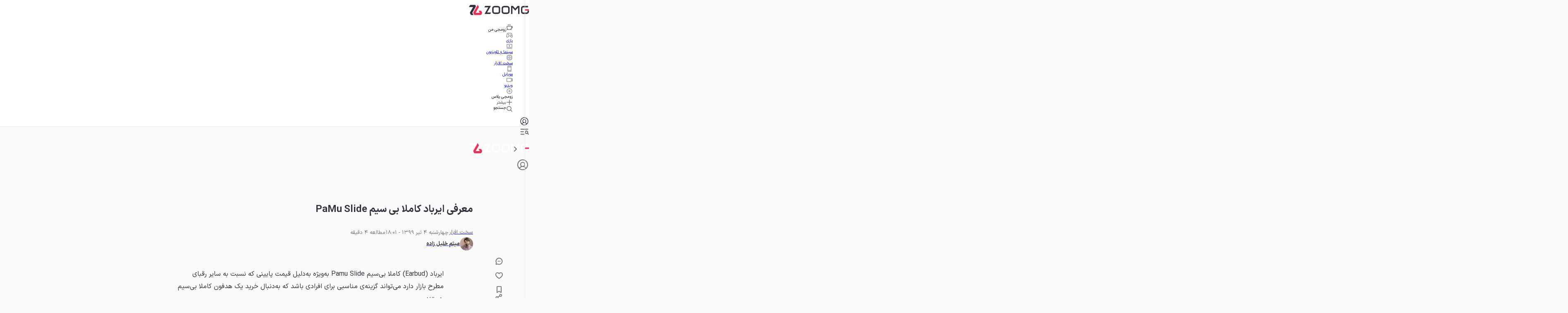

--- FILE ---
content_type: text/css; charset=UTF-8
request_url: https://www.zoomg.ir/_next/static/chunks/c5026adec613b8cd.css
body_size: 19452
content:
@font-face{font-family:swiper-icons;src:url("data:application/font-woff;charset=utf-8;base64, [base64]//wADZ2x5ZgAAAywAAADMAAAD2MHtryVoZWFkAAABbAAAADAAAAA2E2+eoWhoZWEAAAGcAAAAHwAAACQC9gDzaG10eAAAAigAAAAZAAAArgJkABFsb2NhAAAC0AAAAFoAAABaFQAUGG1heHAAAAG8AAAAHwAAACAAcABAbmFtZQAAA/gAAAE5AAACXvFdBwlwb3N0AAAFNAAAAGIAAACE5s74hXjaY2BkYGAAYpf5Hu/j+W2+MnAzMYDAzaX6QjD6/4//Bxj5GA8AuRwMYGkAPywL13jaY2BkYGA88P8Agx4j+/8fQDYfA1AEBWgDAIB2BOoAeNpjYGRgYNBh4GdgYgABEMnIABJzYNADCQAACWgAsQB42mNgYfzCOIGBlYGB0YcxjYGBwR1Kf2WQZGhhYGBiYGVmgAFGBiQQkOaawtDAoMBQxXjg/wEGPcYDDA4wNUA2CCgwsAAAO4EL6gAAeNpj2M0gyAACqxgGNWBkZ2D4/wMA+xkDdgAAAHjaY2BgYGaAYBkGRgYQiAHyGMF8FgYHIM3DwMHABGQrMOgyWDLEM1T9/w8UBfEMgLzE////P/5//f/V/xv+r4eaAAeMbAxwIUYmIMHEgKYAYjUcsDAwsLKxc3BycfPw8jEQA/[base64]/uznmfPFBNODM2K7MTQ45YEAZqGP81AmGGcF3iPqOop0r1SPTaTbVkfUe4HXj97wYE+yNwWYxwWu4v1ugWHgo3S1XdZEVqWM7ET0cfnLGxWfkgR42o2PvWrDMBSFj/IHLaF0zKjRgdiVMwScNRAoWUoH78Y2icB/yIY09An6AH2Bdu/UB+yxopYshQiEvnvu0dURgDt8QeC8PDw7Fpji3fEA4z/PEJ6YOB5hKh4dj3EvXhxPqH/SKUY3rJ7srZ4FZnh1PMAtPhwP6fl2PMJMPDgeQ4rY8YT6Gzao0eAEA409DuggmTnFnOcSCiEiLMgxCiTI6Cq5DZUd3Qmp10vO0LaLTd2cjN4fOumlc7lUYbSQcZFkutRG7g6JKZKy0RmdLY680CDnEJ+UMkpFFe1RN7nxdVpXrC4aTtnaurOnYercZg2YVmLN/d/gczfEimrE/fs/bOuq29Zmn8tloORaXgZgGa78yO9/cnXm2BpaGvq25Dv9S4E9+5SIc9PqupJKhYFSSl47+Qcr1mYNAAAAeNptw0cKwkAAAMDZJA8Q7OUJvkLsPfZ6zFVERPy8qHh2YER+3i/BP83vIBLLySsoKimrqKqpa2hp6+jq6RsYGhmbmJqZSy0sraxtbO3sHRydnEMU4uR6yx7JJXveP7WrDycAAAAAAAH//wACeNpjYGRgYOABYhkgZgJCZgZNBkYGLQZtIJsFLMYAAAw3ALgAeNolizEKgDAQBCchRbC2sFER0YD6qVQiBCv/H9ezGI6Z5XBAw8CBK/m5iQQVauVbXLnOrMZv2oLdKFa8Pjuru2hJzGabmOSLzNMzvutpB3N42mNgZGBg4GKQYzBhYMxJLMlj4GBgAYow/P/PAJJhLM6sSoWKfWCAAwDAjgbRAAB42mNgYGBkAIIbCZo5IPrmUn0hGA0AO8EFTQAA");font-weight:400;font-style:normal}:root{--swiper-theme-color:#007aff}:host{z-index:1;margin-left:auto;margin-right:auto;display:block;position:relative}.swiper{z-index:1;margin-left:auto;margin-right:auto;padding:0;list-style:none;display:block;position:relative;overflow:clip}.swiper-vertical>.swiper-wrapper{flex-direction:column}.swiper-wrapper{z-index:1;width:100%;height:100%;transition-property:transform;transition-timing-function:var(--swiper-wrapper-transition-timing-function,initial);box-sizing:content-box;display:flex;position:relative}.swiper-android .swiper-slide,.swiper-ios .swiper-slide,.swiper-wrapper{transform:translate(0,0)}.swiper-horizontal{touch-action:pan-y}.swiper-vertical{touch-action:pan-x}.swiper-slide{flex-shrink:0;width:100%;height:100%;transition-property:transform;display:block;position:relative}.swiper-slide-invisible-blank{visibility:hidden}.swiper-autoheight,.swiper-autoheight .swiper-slide{height:auto}.swiper-autoheight .swiper-wrapper{align-items:flex-start;transition-property:transform,height}.swiper-backface-hidden .swiper-slide{backface-visibility:hidden;transform:translateZ(0)}.swiper-3d.swiper-css-mode .swiper-wrapper{perspective:1200px}.swiper-3d .swiper-wrapper{transform-style:preserve-3d}.swiper-3d{perspective:1200px}.swiper-3d .swiper-slide,.swiper-3d .swiper-cube-shadow{transform-style:preserve-3d}.swiper-css-mode>.swiper-wrapper{scrollbar-width:none;-ms-overflow-style:none;overflow:auto}.swiper-css-mode>.swiper-wrapper::-webkit-scrollbar{display:none}.swiper-css-mode>.swiper-wrapper>.swiper-slide{scroll-snap-align:start start}.swiper-css-mode.swiper-horizontal>.swiper-wrapper{scroll-snap-type:x mandatory}.swiper-css-mode.swiper-vertical>.swiper-wrapper{scroll-snap-type:y mandatory}.swiper-css-mode.swiper-free-mode>.swiper-wrapper{scroll-snap-type:none}.swiper-css-mode.swiper-free-mode>.swiper-wrapper>.swiper-slide{scroll-snap-align:none}.swiper-css-mode.swiper-centered>.swiper-wrapper:before{content:"";flex-shrink:0;order:9999}.swiper-css-mode.swiper-centered>.swiper-wrapper>.swiper-slide{scroll-snap-align:center center;scroll-snap-stop:always}.swiper-css-mode.swiper-centered.swiper-horizontal>.swiper-wrapper>.swiper-slide:first-child{margin-inline-start:var(--swiper-centered-offset-before)}.swiper-css-mode.swiper-centered.swiper-horizontal>.swiper-wrapper:before{height:100%;min-height:1px;width:var(--swiper-centered-offset-after)}.swiper-css-mode.swiper-centered.swiper-vertical>.swiper-wrapper>.swiper-slide:first-child{margin-block-start:var(--swiper-centered-offset-before)}.swiper-css-mode.swiper-centered.swiper-vertical>.swiper-wrapper:before{width:100%;min-width:1px;height:var(--swiper-centered-offset-after)}.swiper-3d .swiper-slide-shadow,.swiper-3d .swiper-slide-shadow-left,.swiper-3d .swiper-slide-shadow-right,.swiper-3d .swiper-slide-shadow-top,.swiper-3d .swiper-slide-shadow-bottom,.swiper-3d .swiper-slide-shadow,.swiper-3d .swiper-slide-shadow-left,.swiper-3d .swiper-slide-shadow-right,.swiper-3d .swiper-slide-shadow-top,.swiper-3d .swiper-slide-shadow-bottom{pointer-events:none;z-index:10;width:100%;height:100%;position:absolute;top:0;left:0}.swiper-3d .swiper-slide-shadow{background:#00000026}.swiper-3d .swiper-slide-shadow-left{background-image:linear-gradient(270deg,#00000080,#0000)}.swiper-3d .swiper-slide-shadow-right{background-image:linear-gradient(90deg,#00000080,#0000)}.swiper-3d .swiper-slide-shadow-top{background-image:linear-gradient(#0000,#00000080)}.swiper-3d .swiper-slide-shadow-bottom{background-image:linear-gradient(#00000080,#0000)}.swiper-lazy-preloader{z-index:10;transform-origin:50%;box-sizing:border-box;border:4px solid var(--swiper-preloader-color,var(--swiper-theme-color));border-top-color:#0000;border-radius:50%;width:42px;height:42px;margin-top:-21px;margin-left:-21px;position:absolute;top:50%;left:50%}.swiper:not(.swiper-watch-progress) .swiper-lazy-preloader,.swiper-watch-progress .swiper-slide-visible .swiper-lazy-preloader{animation:1s linear infinite swiper-preloader-spin}.swiper-lazy-preloader-white{--swiper-preloader-color:#fff}.swiper-lazy-preloader-black{--swiper-preloader-color:#000}@keyframes swiper-preloader-spin{0%{transform:rotate(0)}to{transform:rotate(360deg)}}
.swiper .swiper-notification{pointer-events:none;opacity:0;z-index:-1000;position:absolute;top:0;left:0}


.swiper-grid>.swiper-wrapper{flex-wrap:wrap}.swiper-grid-column>.swiper-wrapper{flex-flow:column wrap}

:root{--swiper-navigation-size:44px}.swiper-button-prev,.swiper-button-next{top:var(--swiper-navigation-top-offset,50%);width:calc(var(--swiper-navigation-size)/44*27);height:var(--swiper-navigation-size);margin-top:calc(0px - (var(--swiper-navigation-size)/2));z-index:10;cursor:pointer;color:var(--swiper-navigation-color,var(--swiper-theme-color));justify-content:center;align-items:center;display:flex;position:absolute}.swiper-button-prev.swiper-button-disabled,.swiper-button-next.swiper-button-disabled{opacity:.35;cursor:auto;pointer-events:none}.swiper-button-prev.swiper-button-hidden,.swiper-button-next.swiper-button-hidden{opacity:0;cursor:auto;pointer-events:none}.swiper-navigation-disabled .swiper-button-prev,.swiper-navigation-disabled .swiper-button-next{display:none!important}.swiper-button-prev svg,.swiper-button-next svg{object-fit:contain;transform-origin:50%;width:100%;height:100%}.swiper-rtl .swiper-button-prev svg,.swiper-rtl .swiper-button-next svg{transform:rotate(180deg)}.swiper-button-prev,.swiper-rtl .swiper-button-next{left:var(--swiper-navigation-sides-offset,10px);right:auto}.swiper-button-lock{display:none}.swiper-button-prev:after,.swiper-button-next:after{font-family:swiper-icons;font-size:var(--swiper-navigation-size);letter-spacing:0;font-variant:initial;line-height:1;text-transform:none!important}.swiper-button-prev:after,.swiper-rtl .swiper-button-next:after{content:"prev"}.swiper-button-next,.swiper-rtl .swiper-button-prev{right:var(--swiper-navigation-sides-offset,10px);left:auto}.swiper-button-next:after,.swiper-rtl .swiper-button-prev:after{content:"next"}
.swiper-pagination{text-align:center;z-index:10;transition:opacity .3s;position:absolute;transform:translate(0,0)}.swiper-pagination.swiper-pagination-hidden{opacity:0}.swiper-pagination-disabled>.swiper-pagination,.swiper-pagination.swiper-pagination-disabled{display:none!important}.swiper-pagination-fraction,.swiper-pagination-custom,.swiper-horizontal>.swiper-pagination-bullets,.swiper-pagination-bullets.swiper-pagination-horizontal{bottom:var(--swiper-pagination-bottom,8px);top:var(--swiper-pagination-top,auto);width:100%;left:0}.swiper-pagination-bullets-dynamic{font-size:0;overflow:hidden}.swiper-pagination-bullets-dynamic .swiper-pagination-bullet{position:relative;transform:scale(.33)}.swiper-pagination-bullets-dynamic .swiper-pagination-bullet-active,.swiper-pagination-bullets-dynamic .swiper-pagination-bullet-active-main{transform:scale(1)}.swiper-pagination-bullets-dynamic .swiper-pagination-bullet-active-prev{transform:scale(.66)}.swiper-pagination-bullets-dynamic .swiper-pagination-bullet-active-prev-prev{transform:scale(.33)}.swiper-pagination-bullets-dynamic .swiper-pagination-bullet-active-next{transform:scale(.66)}.swiper-pagination-bullets-dynamic .swiper-pagination-bullet-active-next-next{transform:scale(.33)}.swiper-pagination-bullet{width:var(--swiper-pagination-bullet-width,var(--swiper-pagination-bullet-size,8px));height:var(--swiper-pagination-bullet-height,var(--swiper-pagination-bullet-size,8px));border-radius:var(--swiper-pagination-bullet-border-radius,50%);background:var(--swiper-pagination-bullet-inactive-color,#000);opacity:var(--swiper-pagination-bullet-inactive-opacity,.2);display:inline-block}button.swiper-pagination-bullet{box-shadow:none;appearance:none;border:none;margin:0;padding:0}.swiper-pagination-clickable .swiper-pagination-bullet{cursor:pointer}.swiper-pagination-bullet:only-child{display:none!important}.swiper-pagination-bullet-active{opacity:var(--swiper-pagination-bullet-opacity,1);background:var(--swiper-pagination-color,var(--swiper-theme-color))}.swiper-vertical>.swiper-pagination-bullets,.swiper-pagination-vertical.swiper-pagination-bullets{right:var(--swiper-pagination-right,8px);left:var(--swiper-pagination-left,auto);top:50%;transform:translateY(-50%)}.swiper-vertical>.swiper-pagination-bullets .swiper-pagination-bullet,.swiper-pagination-vertical.swiper-pagination-bullets .swiper-pagination-bullet{margin:var(--swiper-pagination-bullet-vertical-gap,6px)0;display:block}.swiper-vertical>.swiper-pagination-bullets.swiper-pagination-bullets-dynamic,.swiper-pagination-vertical.swiper-pagination-bullets.swiper-pagination-bullets-dynamic{width:8px;top:50%;transform:translateY(-50%)}.swiper-vertical>.swiper-pagination-bullets.swiper-pagination-bullets-dynamic .swiper-pagination-bullet,.swiper-pagination-vertical.swiper-pagination-bullets.swiper-pagination-bullets-dynamic .swiper-pagination-bullet{transition:transform .2s,top .2s;display:inline-block}.swiper-horizontal>.swiper-pagination-bullets .swiper-pagination-bullet,.swiper-pagination-horizontal.swiper-pagination-bullets .swiper-pagination-bullet{margin:0 var(--swiper-pagination-bullet-horizontal-gap,4px)}.swiper-horizontal>.swiper-pagination-bullets.swiper-pagination-bullets-dynamic,.swiper-pagination-horizontal.swiper-pagination-bullets.swiper-pagination-bullets-dynamic{white-space:nowrap;left:50%;transform:translate(-50%)}.swiper-horizontal>.swiper-pagination-bullets.swiper-pagination-bullets-dynamic .swiper-pagination-bullet,.swiper-pagination-horizontal.swiper-pagination-bullets.swiper-pagination-bullets-dynamic .swiper-pagination-bullet{transition:transform .2s,left .2s}.swiper-horizontal.swiper-rtl>.swiper-pagination-bullets-dynamic .swiper-pagination-bullet{transition:transform .2s,right .2s}.swiper-pagination-fraction{color:var(--swiper-pagination-fraction-color,inherit)}.swiper-pagination-progressbar{background:var(--swiper-pagination-progressbar-bg-color,#00000040);position:absolute}.swiper-pagination-progressbar .swiper-pagination-progressbar-fill{background:var(--swiper-pagination-color,var(--swiper-theme-color));transform-origin:0 0;width:100%;height:100%;position:absolute;top:0;left:0;transform:scale(0)}.swiper-rtl .swiper-pagination-progressbar .swiper-pagination-progressbar-fill{transform-origin:100% 0}.swiper-horizontal>.swiper-pagination-progressbar,.swiper-pagination-progressbar.swiper-pagination-horizontal,.swiper-vertical>.swiper-pagination-progressbar.swiper-pagination-progressbar-opposite,.swiper-pagination-progressbar.swiper-pagination-vertical.swiper-pagination-progressbar-opposite{width:100%;height:var(--swiper-pagination-progressbar-size,4px);top:0;left:0}.swiper-vertical>.swiper-pagination-progressbar,.swiper-pagination-progressbar.swiper-pagination-vertical,.swiper-horizontal>.swiper-pagination-progressbar.swiper-pagination-progressbar-opposite,.swiper-pagination-progressbar.swiper-pagination-horizontal.swiper-pagination-progressbar-opposite{width:var(--swiper-pagination-progressbar-size,4px);height:100%;top:0;left:0}.swiper-pagination-lock{display:none}
.swiper-virtual .swiper-slide{-webkit-backface-visibility:hidden;transform:translateZ(0)}.swiper-virtual.swiper-css-mode .swiper-wrapper:after{content:"";pointer-events:none;position:absolute;top:0;left:0}.swiper-virtual.swiper-css-mode.swiper-horizontal .swiper-wrapper:after{height:1px;width:var(--swiper-virtual-size)}.swiper-virtual.swiper-css-mode.swiper-vertical .swiper-wrapper:after{width:1px;height:var(--swiper-virtual-size)}
.swiper-zoom-container{text-align:center;justify-content:center;align-items:center;width:100%;height:100%;display:flex}.swiper-zoom-container>img,.swiper-zoom-container>svg,.swiper-zoom-container>canvas{object-fit:contain;max-width:100%;max-height:100%}.swiper-slide-zoomed{cursor:move;touch-action:none}
@font-face{font-family:IranSansFont;src:url(../media/IRANSansX_Bold-s.p.16496c0e.woff2)format("woff2");font-display:swap;font-weight:700;font-style:normal}@font-face{font-family:IranSansFont;src:url(../media/IRANSansX_Regular-s.p.51bee427.woff2)format("woff2");font-display:swap;font-weight:400;font-style:normal}@font-face{font-family:IranSansFont Fallback;src:local(Arial);ascent-override:98.13%;descent-override:49.06%;line-gap-override:0.0%;size-adjust:101.91%}.iransansfont_54fe93ba-module__yOxUFW__className{font-family:IranSansFont,IranSansFont Fallback}
@layer properties{@supports (((-webkit-hyphens:none)) and (not (margin-trim:inline))) or ((-moz-orient:inline) and (not (color:rgb(from red r g b)))){*,:before,:after,::backdrop{--tw-translate-x:0;--tw-translate-y:0;--tw-translate-z:0;--tw-rotate-x:initial;--tw-rotate-y:initial;--tw-rotate-z:initial;--tw-skew-x:initial;--tw-skew-y:initial;--tw-scroll-snap-strictness:proximity;--tw-space-y-reverse:0;--tw-border-style:solid;--tw-gradient-position:initial;--tw-gradient-from:#0000;--tw-gradient-via:#0000;--tw-gradient-to:#0000;--tw-gradient-stops:initial;--tw-gradient-via-stops:initial;--tw-gradient-from-position:0%;--tw-gradient-via-position:50%;--tw-gradient-to-position:100%;--tw-leading:initial;--tw-font-weight:initial;--tw-shadow:0 0 #0000;--tw-shadow-color:initial;--tw-shadow-alpha:100%;--tw-inset-shadow:0 0 #0000;--tw-inset-shadow-color:initial;--tw-inset-shadow-alpha:100%;--tw-ring-color:initial;--tw-ring-shadow:0 0 #0000;--tw-inset-ring-color:initial;--tw-inset-ring-shadow:0 0 #0000;--tw-ring-inset:initial;--tw-ring-offset-width:0px;--tw-ring-offset-color:#fff;--tw-ring-offset-shadow:0 0 #0000;--tw-outline-style:solid;--tw-blur:initial;--tw-brightness:initial;--tw-contrast:initial;--tw-grayscale:initial;--tw-hue-rotate:initial;--tw-invert:initial;--tw-opacity:initial;--tw-saturate:initial;--tw-sepia:initial;--tw-drop-shadow:initial;--tw-drop-shadow-color:initial;--tw-drop-shadow-alpha:100%;--tw-drop-shadow-size:initial;--tw-backdrop-blur:initial;--tw-backdrop-brightness:initial;--tw-backdrop-contrast:initial;--tw-backdrop-grayscale:initial;--tw-backdrop-hue-rotate:initial;--tw-backdrop-invert:initial;--tw-backdrop-opacity:initial;--tw-backdrop-saturate:initial;--tw-backdrop-sepia:initial;--tw-duration:initial;--tw-ease:initial;--tw-content:""}}}@layer theme{:root,:host{--spacing:.25rem;--font-weight-normal:400;--font-weight-medium:500;--font-weight-bold:700;--font-weight-black:900;--leading-normal:1.5;--leading-loose:2;--ease-in-out:cubic-bezier(.4,0,.2,1);--animate-spin:spin 1s linear infinite;--animate-pulse:pulse 2s cubic-bezier(.4,0,.6,1)infinite;--blur-md:12px;--default-transition-duration:.15s;--default-transition-timing-function:cubic-bezier(.4,0,.2,1);--shadow-main:0 1px 3px 0 var(--elevation);--spacing-px:1px;--spacing-0:0;--spacing-0\.5:2px;--spacing-1:4px;--spacing-1\.5:6px;--spacing-2:8px;--spacing-2\.5:10px;--spacing-3:12px;--spacing-3\.5:14px;--spacing-4:16px;--spacing-5:20px;--spacing-6:24px;--spacing-7:28px;--spacing-8:32px;--spacing-9:36px;--spacing-10:40px;--spacing-11:44px;--spacing-12:48px;--spacing-14:56px;--spacing-16:64px;--spacing-20:80px;--spacing-24:96px;--spacing-28:112px;--spacing-32:128px;--spacing-36:144px;--spacing-40:160px;--spacing-44:176px;--spacing-48:192px;--spacing-52:208px;--spacing-60:240px;--spacing-72:288px;--spacing-80:320px;--spacing-96:384px;--color-text:rgb(var(--c-text));--color-text-hover:rgb(var(--c-textHover));--color-background1:rgb(var(--c-background1));--color-background2:rgb(var(--c-background2));--color-card:rgb(var(--c-card));--color-primary1:rgb(var(--c-primary1));--color-primary2:rgb(var(--c-primary2));--color-primary3:rgb(var(--c-primary3));--color-success1:rgb(var(--c-success1));--color-warning1:rgb(var(--c-warning1));--color-error:rgb(var(--c-error));--color-info:rgb(var(--c-info));--color-black1:rgb(var(--c-black1));--color-black3:rgb(var(--c-black3));--color-black5:rgb(var(--c-black5));--color-grey1:rgb(var(--c-grey1));--color-grey3:rgb(var(--c-grey3));--color-grey5:rgb(var(--c-grey5));--color-grey6:rgb(var(--c-grey6));--color-grey7:rgb(var(--c-grey7));--color-elevation:rgb(var(--elevation));--color-white:rgb(var(--c-white));--color-borderPrimary:rgb(var(--c-borderPrimary));--color-borderSecondary:rgb(var(--c-borderSecondary));--radius-sm:var(--radius-sm);--radius-md:var(--radius-md);--radius-full:var(--radius-full);--font-primary:var(--font-primary);--font-secondary:var(--font-secondary);--aspect-primary:var(--aspect-ratio-primary);--text-h1:24px;--text-h1--font-weight:700;--text-h2:22px;--text-h2--font-weight:700;--text-h5:16px;--text-h5--font-weight:700;--text-h6:14px;--text-h6--font-weight:700;--text-subhead-bold:12px;--text-subhead-bold--font-weight:700;--text-body:14px;--text-callout:13px;--text-subhead:12px;--animate-loading-bounce:animate-loading-bounce}}@layer base{*,:after,:before,::backdrop{box-sizing:border-box;border:0 solid;margin:0;padding:0}::file-selector-button{box-sizing:border-box;border:0 solid;margin:0;padding:0}html,:host{-webkit-text-size-adjust:100%;tab-size:4;line-height:1.5;font-family:var(--default-font-family,ui-sans-serif,system-ui,sans-serif,"Apple Color Emoji","Segoe UI Emoji","Segoe UI Symbol","Noto Color Emoji");font-feature-settings:var(--default-font-feature-settings,normal);font-variation-settings:var(--default-font-variation-settings,normal);-webkit-tap-highlight-color:transparent}hr{height:0;color:inherit;border-top-width:1px}abbr:where([title]){-webkit-text-decoration:underline dotted;text-decoration:underline dotted}h1,h2,h3,h4,h5,h6{font-size:inherit;font-weight:inherit}a{color:inherit;-webkit-text-decoration:inherit;-webkit-text-decoration:inherit;-webkit-text-decoration:inherit;-webkit-text-decoration:inherit;text-decoration:inherit}b,strong{font-weight:bolder}code,kbd,samp,pre{font-family:var(--default-mono-font-family,ui-monospace,SFMono-Regular,Menlo,Monaco,Consolas,"Liberation Mono","Courier New",monospace);font-feature-settings:var(--default-mono-font-feature-settings,normal);font-variation-settings:var(--default-mono-font-variation-settings,normal);font-size:1em}small{font-size:80%}sub,sup{vertical-align:baseline;font-size:75%;line-height:0;position:relative}sub{bottom:-.25em}sup{top:-.5em}table{text-indent:0;border-color:inherit;border-collapse:collapse}:-moz-focusring{outline:auto}progress{vertical-align:baseline}summary{display:list-item}ol,ul,menu{list-style:none}img,svg,video,canvas,audio,iframe,embed,object{vertical-align:middle;display:block}img,video{max-width:100%;height:auto}button,input,select,optgroup,textarea{font:inherit;font-feature-settings:inherit;font-variation-settings:inherit;letter-spacing:inherit;color:inherit;opacity:1;background-color:#0000;border-radius:0}::file-selector-button{font:inherit;font-feature-settings:inherit;font-variation-settings:inherit;letter-spacing:inherit;color:inherit;opacity:1;background-color:#0000;border-radius:0}:where(select:is([multiple],[size])) optgroup{font-weight:bolder}:where(select:is([multiple],[size])) optgroup option{padding-inline-start:20px}::file-selector-button{margin-inline-end:4px}::placeholder{opacity:1}@supports (not ((-webkit-appearance:-apple-pay-button))) or (contain-intrinsic-size:1px){::placeholder{color:currentColor}@supports (color:color-mix(in lab, red, red)){::placeholder{color:color-mix(in oklab,currentcolor 50%,transparent)}}}textarea{resize:vertical}::-webkit-search-decoration{-webkit-appearance:none}::-webkit-date-and-time-value{min-height:1lh;text-align:inherit}::-webkit-datetime-edit{display:inline-flex}::-webkit-datetime-edit-fields-wrapper{padding:0}::-webkit-datetime-edit{padding-block:0}::-webkit-datetime-edit-year-field{padding-block:0}::-webkit-datetime-edit-month-field{padding-block:0}::-webkit-datetime-edit-day-field{padding-block:0}::-webkit-datetime-edit-hour-field{padding-block:0}::-webkit-datetime-edit-minute-field{padding-block:0}::-webkit-datetime-edit-second-field{padding-block:0}::-webkit-datetime-edit-millisecond-field{padding-block:0}::-webkit-datetime-edit-meridiem-field{padding-block:0}::-webkit-calendar-picker-indicator{line-height:1}:-moz-ui-invalid{box-shadow:none}button,input:where([type=button],[type=reset],[type=submit]){appearance:button}::file-selector-button{appearance:button}::-webkit-inner-spin-button{height:auto}::-webkit-outer-spin-button{height:auto}[hidden]:where(:not([hidden=until-found])){display:none!important}}@layer components;@layer utilities{.pointer-events-auto{pointer-events:auto!important}.pointer-events-none{pointer-events:none!important}.invisible{visibility:hidden!important}.visible{visibility:visible!important}.sr-only{clip:rect(0,0,0,0)!important;white-space:nowrap!important;border-width:0!important;width:1px!important;height:1px!important;margin:-1px!important;padding:0!important;position:absolute!important;overflow:hidden!important}.title-indicator-primary{border-right:4px solid var(--color-primary1)!important;padding-right:16px!important;position:relative!important}.absolute{position:absolute!important}.fixed{position:fixed!important}.relative{position:relative!important}.static{position:static!important}.sticky{position:sticky!important}.inset-0{inset:var(--spacing-0)!important}.\!top-1\/2{top:50%!important}.top-0{top:var(--spacing-0)!important}.top-1\/2{top:50%!important}.top-2{top:var(--spacing-2)!important}.top-3{top:var(--spacing-3)!important}.top-5{top:var(--spacing-5)!important}.top-6{top:var(--spacing-6)!important}.top-8{top:var(--spacing-8)!important}.top-12{top:var(--spacing-12)!important}.top-14{top:var(--spacing-14)!important}.top-16{top:var(--spacing-16)!important}.top-\[38px\]{top:38px!important}.top-\[50\%\]{top:50%!important}.top-\[calc\(50\%\+2px\)\]{top:calc(50% + 2px)!important}.\!right-\[unset\]{right:unset!important}.-right-6{right:calc(var(--spacing-6)*-1)!important}.right-0{right:var(--spacing-0)!important}.right-0\.5{right:var(--spacing-0\.5)!important}.right-2{right:var(--spacing-2)!important}.right-3{right:var(--spacing-3)!important}.right-4{right:var(--spacing-4)!important}.right-12{right:var(--spacing-12)!important}.-bottom-\[100px\]{bottom:-100px!important}.bottom-0{bottom:var(--spacing-0)!important}.bottom-2{bottom:var(--spacing-2)!important}.bottom-4{bottom:var(--spacing-4)!important}.bottom-8{bottom:var(--spacing-8)!important}.bottom-12{bottom:var(--spacing-12)!important}.bottom-14{bottom:var(--spacing-14)!important}.bottom-16{bottom:var(--spacing-16)!important}.bottom-24{bottom:var(--spacing-24)!important}.\!left-1\/2{left:50%!important}.left-0{left:var(--spacing-0)!important}.left-1\/2{left:50%!important}.left-2{left:var(--spacing-2)!important}.left-3{left:var(--spacing-3)!important}.left-4{left:var(--spacing-4)!important}.left-\[50\%\]{left:50%!important}.isolate{isolation:isolate!important}.z-0{z-index:0!important}.z-1{z-index:1!important}.z-10{z-index:10!important}.z-20{z-index:20!important}.z-30{z-index:30!important}.z-40{z-index:40!important}.z-50{z-index:50!important}.z-100{z-index:100!important}.z-9999{z-index:9999!important}.z-99999{z-index:99999!important}.z-\[-1\]{z-index:-1!important}.z-\[1\]{z-index:1!important}.z-\[2\]{z-index:2!important}.z-\[3\]{z-index:3!important}.z-\[5\]{z-index:5!important}.z-\[9\]{z-index:9!important}.z-\[100\]{z-index:100!important}.z-\[999\]{z-index:999!important}.col-span-5{grid-column:span 5/span 5!important}.col-span-6{grid-column:span 6/span 6!important}.col-span-7{grid-column:span 7/span 7!important}.row-span-6{grid-row:span 6/span 6!important}.row-span-12{grid-row:span 12/span 12!important}.container{width:100%!important}@media (width>=0){.container{max-width:0!important}}@media (width>=576px){.container{max-width:576px!important}}@media (width>=768px){.container{max-width:768px!important}}@media (width>=992px){.container{max-width:992px!important}}@media (width>=1200px){.container{max-width:1200px!important}}@media (width>=1416px){.container{max-width:1416px!important}}.-m-0\.5{margin:calc(var(--spacing-0\.5)*-1)!important}.m-0{margin:var(--spacing-0)!important}.m-2{margin:var(--spacing-2)!important}.m-6{margin:var(--spacing-6)!important}.m-auto{margin:auto!important}.-mx-4{margin-inline:calc(var(--spacing-4)*-1)!important}.-mx-6{margin-inline:calc(var(--spacing-6)*-1)!important}.mx-0{margin-inline:var(--spacing-0)!important}.mx-1\.5{margin-inline:var(--spacing-1\.5)!important}.mx-5{margin-inline:var(--spacing-5)!important}.mx-6{margin-inline:var(--spacing-6)!important}.mx-auto{margin-inline:auto!important}.my-0{margin-block:var(--spacing-0)!important}.my-2{margin-block:var(--spacing-2)!important}.my-2\.5{margin-block:var(--spacing-2\.5)!important}.my-3{margin-block:var(--spacing-3)!important}.my-4{margin-block:var(--spacing-4)!important}.my-5{margin-block:var(--spacing-5)!important}.my-8{margin-block:var(--spacing-8)!important}.my-12{margin-block:var(--spacing-12)!important}.\!mt-2{margin-top:var(--spacing-2)!important}.-mt-6{margin-top:calc(var(--spacing-6)*-1)!important}.-mt-8{margin-top:calc(var(--spacing-8)*-1)!important}.-mt-16{margin-top:calc(var(--spacing-16)*-1)!important}.-mt-\[42px\]{margin-top:-42px!important}.-mt-\[78px\]{margin-top:-78px!important}.mt-0{margin-top:var(--spacing-0)!important}.mt-1{margin-top:var(--spacing-1)!important}.mt-2{margin-top:var(--spacing-2)!important}.mt-2\.5{margin-top:var(--spacing-2\.5)!important}.mt-3{margin-top:var(--spacing-3)!important}.mt-4{margin-top:var(--spacing-4)!important}.mt-5{margin-top:var(--spacing-5)!important}.mt-6{margin-top:var(--spacing-6)!important}.mt-7{margin-top:var(--spacing-7)!important}.mt-8{margin-top:var(--spacing-8)!important}.mt-10{margin-top:var(--spacing-10)!important}.mt-12{margin-top:var(--spacing-12)!important}.mt-16{margin-top:var(--spacing-16)!important}.mt-\[5px\]{margin-top:5px!important}.mt-auto{margin-top:auto!important}.-mr-4{margin-right:calc(var(--spacing-4)*-1)!important}.mr-0{margin-right:var(--spacing-0)!important}.mr-1{margin-right:var(--spacing-1)!important}.mr-2{margin-right:var(--spacing-2)!important}.mr-3{margin-right:var(--spacing-3)!important}.mr-4{margin-right:var(--spacing-4)!important}.mr-5{margin-right:var(--spacing-5)!important}.mr-6{margin-right:var(--spacing-6)!important}.mr-\[6vw\]{margin-right:6vw!important}.mr-auto{margin-right:auto!important}.-mb-16{margin-bottom:calc(var(--spacing-16)*-1)!important}.mb-0{margin-bottom:var(--spacing-0)!important}.mb-0\.5{margin-bottom:var(--spacing-0\.5)!important}.mb-1{margin-bottom:var(--spacing-1)!important}.mb-1\.5{margin-bottom:var(--spacing-1\.5)!important}.mb-2{margin-bottom:var(--spacing-2)!important}.mb-3{margin-bottom:var(--spacing-3)!important}.mb-4{margin-bottom:var(--spacing-4)!important}.mb-4\.5{margin-bottom:calc(var(--spacing)*4.5)!important}.mb-5{margin-bottom:var(--spacing-5)!important}.mb-6{margin-bottom:var(--spacing-6)!important}.mb-8{margin-bottom:var(--spacing-8)!important}.mb-12{margin-bottom:var(--spacing-12)!important}.mb-\[25px\]{margin-bottom:25px!important}.mb-auto{margin-bottom:auto!important}.ml-1\.5{margin-left:var(--spacing-1\.5)!important}.ml-3{margin-left:var(--spacing-3)!important}.ml-4{margin-left:var(--spacing-4)!important}.ml-auto{margin-left:auto!important}.line-clamp-1{-webkit-line-clamp:1!important;-webkit-box-orient:vertical!important;display:-webkit-box!important;overflow:hidden!important}.line-clamp-2{-webkit-line-clamp:2!important;-webkit-box-orient:vertical!important;display:-webkit-box!important;overflow:hidden!important}.line-clamp-3{-webkit-line-clamp:3!important;-webkit-box-orient:vertical!important;display:-webkit-box!important;overflow:hidden!important}.line-clamp-4{-webkit-line-clamp:4!important;-webkit-box-orient:vertical!important;display:-webkit-box!important;overflow:hidden!important}.\!hidden{display:none!important}.block{display:block!important}.contents{display:contents!important}.flex{display:flex!important}.grid{display:grid!important}.hidden{display:none!important}.inline{display:inline!important}.inline-block{display:inline-block!important}.inline-flex{display:inline-flex!important}.list-item{display:list-item!important}.table{display:table!important}.aspect-3\/2,.aspect-\[3\/2\]{aspect-ratio:3/2!important}.aspect-\[5\/1\]{aspect-ratio:5!important}.aspect-\[7\/5\]{aspect-ratio:7/5!important}.aspect-\[9\/16\]{aspect-ratio:9/16!important}.aspect-\[16\/9\]{aspect-ratio:16/9!important}.aspect-\[1320\/536\]{aspect-ratio:1320/536!important}.aspect-primary{aspect-ratio:var(--aspect-primary)!important}.aspect-square{aspect-ratio:1!important}.size-2{width:var(--spacing-2)!important;height:var(--spacing-2)!important}.size-\[5px\]{width:5px!important;height:5px!important}.\!h-5{height:var(--spacing-5)!important}.\!h-9{height:var(--spacing-9)!important}.\!h-12{height:var(--spacing-12)!important}.h-0{height:var(--spacing-0)!important}.h-1{height:var(--spacing-1)!important}.h-1\.5{height:var(--spacing-1\.5)!important}.h-1\/2{height:50%!important}.h-3{height:var(--spacing-3)!important}.h-3\.5{height:var(--spacing-3\.5)!important}.h-4{height:var(--spacing-4)!important}.h-5{height:var(--spacing-5)!important}.h-6{height:var(--spacing-6)!important}.h-7{height:var(--spacing-7)!important}.h-8{height:var(--spacing-8)!important}.h-10{height:var(--spacing-10)!important}.h-11{height:var(--spacing-11)!important}.h-12{height:var(--spacing-12)!important}.h-14{height:var(--spacing-14)!important}.h-16{height:var(--spacing-16)!important}.h-20{height:var(--spacing-20)!important}.h-24{height:var(--spacing-24)!important}.h-32{height:var(--spacing-32)!important}.h-36{height:var(--spacing-36)!important}.h-52{height:var(--spacing-52)!important}.h-60{height:var(--spacing-60)!important}.h-\[1px\]{height:1px!important}.h-\[3px\]{height:3px!important}.h-\[6px\]{height:6px!important}.h-\[10px\]{height:10px!important}.h-\[23px\]{height:23px!important}.h-\[24px\]{height:24px!important}.h-\[42px\]{height:42px!important}.h-\[48px\]{height:48px!important}.h-\[50px\]{height:50px!important}.h-\[51px\]{height:51px!important}.h-\[56px\]{height:56px!important}.h-\[58px\]{height:58px!important}.h-\[59px\]{height:59px!important}.h-\[65\%\]{height:65%!important}.h-\[78px\]{height:78px!important}.h-\[84px\]{height:84px!important}.h-\[88px\]{height:88px!important}.h-\[104px\]{height:104px!important}.h-\[122px\]{height:122px!important}.h-\[124px\]{height:124px!important}.h-\[128px\]{height:128px!important}.h-\[132px\]{height:132px!important}.h-\[138px\]{height:138px!important}.h-\[140px\]{height:140px!important}.h-\[148px\]{height:148px!important}.h-\[150px\]{height:150px!important}.h-\[175\.5px\]{height:175.5px!important}.h-\[202px\]{height:202px!important}.h-\[247\.5px\]{height:247.5px!important}.h-\[262px\]{height:262px!important}.h-\[301px\]{height:301px!important}.h-\[321px\]{height:321px!important}.h-\[372px\]{height:372px!important}.h-\[377px\]{height:377px!important}.h-\[400px\]{height:400px!important}.h-\[492px\]{height:492px!important}.h-\[560px\]{height:560px!important}.h-\[calc\(100\%-30px\)\]{height:calc(100% - 30px)!important}.h-\[calc\(100\%-32px\)\]{height:calc(100% - 32px)!important}.h-\[calc\(100\%-36px\)\]{height:calc(100% - 36px)!important}.h-\[calc\(100\%-72px\)\]{height:calc(100% - 72px)!important}.h-\[calc\(100\%-75px\)\]{height:calc(100% - 75px)!important}.h-\[calc\(100\%-80px\)\]{height:calc(100% - 80px)!important}.h-\[calc\(100\%-126px\)\]{height:calc(100% - 126px)!important}.h-\[calc\(100vh-58px\)\]{height:calc(100vh - 58px)!important}.h-\[calc\(100vh-104px\)\]{height:calc(100vh - 104px)!important}.h-auto{height:auto!important}.h-fit{height:fit-content!important}.h-full{height:100%!important}.h-px{height:1px!important;height:var(--spacing-px)!important}.h-screen{height:100vh!important}.max-h-\[60vh\]{max-height:60vh!important}.max-h-\[80vh\]{max-height:80vh!important}.max-h-\[90vh\]{max-height:90vh!important}.max-h-\[auto\]{max-height:auto!important}.max-h-\[calc\(100\%-32px\)\]{max-height:calc(100% - 32px)!important}.max-h-\[calc\(100\%-88px\)\]{max-height:calc(100% - 88px)!important}.max-h-\[calc\(100\%-168px\)\]{max-height:calc(100% - 168px)!important}.max-h-\[calc\(100vh-220px\)\]{max-height:calc(100vh - 220px)!important}.min-h-2\.5{min-height:var(--spacing-2\.5)!important}.min-h-8{min-height:var(--spacing-8)!important}.min-h-11{min-height:var(--spacing-11)!important}.min-h-12{min-height:var(--spacing-12)!important}.min-h-32{min-height:var(--spacing-32)!important}.min-h-72{min-height:var(--spacing-72)!important}.min-h-96{min-height:var(--spacing-96)!important}.min-h-\[2lh\]{min-height:2lh!important}.min-h-\[44\.8px\]{min-height:44.8px!important}.min-h-\[57px\]{min-height:57px!important}.min-h-\[58px\]{min-height:58px!important}.min-h-\[72px\]{min-height:72px!important}.min-h-\[107px\]{min-height:107px!important}.min-h-\[132px\]{min-height:132px!important}.min-h-\[164px\]{min-height:164px!important}.min-h-screen{min-height:100vh!important}.\!w-5{width:var(--spacing-5)!important}.\!w-12{width:var(--spacing-12)!important}.\!w-16{width:var(--spacing-16)!important}.\!w-full{width:100%!important}.w-1\.5{width:var(--spacing-1\.5)!important}.w-1\/2{width:50%!important}.w-1\/3{width:33.3333%!important}.w-1\/12{width:8.33333%!important}.w-3{width:var(--spacing-3)!important}.w-3\/5{width:60%!important}.w-4{width:var(--spacing-4)!important}.w-5\/12{width:41.6667%!important}.w-6{width:var(--spacing-6)!important}.w-7\/12{width:58.3333%!important}.w-9\/10{width:90%!important}.w-10{width:var(--spacing-10)!important}.w-10\/12{width:83.3333%!important}.w-11{width:var(--spacing-11)!important}.w-12{width:var(--spacing-12)!important}.w-16{width:var(--spacing-16)!important}.w-20{width:var(--spacing-20)!important}.w-28{width:var(--spacing-28)!important}.w-32{width:var(--spacing-32)!important}.w-40{width:var(--spacing-40)!important}.w-\[1px\]{width:1px!important}.w-\[6px\]{width:6px!important}.w-\[21px\]{width:21px!important}.w-\[22px\]{width:22px!important}.w-\[30\%\]{width:30%!important}.w-\[34px\]{width:34px!important}.w-\[48px\]{width:48px!important}.w-\[56px\]{width:56px!important}.w-\[57\%\]{width:57%!important}.w-\[68\.5\%\]{width:68.5%!important}.w-\[70\%\]{width:70%!important}.w-\[72px\]{width:72px!important}.w-\[83\%\]{width:83%!important}.w-\[88px\]{width:88px!important}.w-\[100px\]{width:100px!important}.w-\[120px\]{width:120px!important}.w-\[130px\]{width:130px!important}.w-\[139\.2px\]{width:139.2px!important}.w-\[140px\]{width:140px!important}.w-\[148px\]{width:148px!important}.w-\[150px\]{width:150px!important}.w-\[172px\]{width:172px!important}.w-\[176px\]{width:176px!important}.w-\[186px\]{width:186px!important}.w-\[200px\]{width:200px!important}.w-\[237\.3px\]{width:237.3px!important}.w-\[250px\]{width:250px!important}.w-\[272px\]{width:272px!important}.w-\[273px\]{width:273px!important}.w-\[284px\]{width:284px!important}.w-\[290px\]{width:290px!important}.w-\[296px\]{width:296px!important}.w-\[300px\]{width:300px!important}.w-\[312px\]{width:312px!important}.w-\[328px\]{width:328px!important}.w-\[350px\]{width:350px!important}.w-\[380px\]{width:380px!important}.w-\[648px\]{width:648px!important}.w-\[calc\(50\%-4px\)\]{width:calc(50% - 4px)!important}.w-\[calc\(100\%-32px\)\]{width:calc(100% - 32px)!important}.w-\[inherit\]{width:inherit!important}.w-auto{width:auto!important}.w-fit{width:fit-content!important}.w-full{width:100%!important}.w-max{width:max-content!important}.w-px{width:1px!important;width:var(--spacing-px)!important}.w-screen{width:100vw!important}.max-w-1\/2{max-width:50%!important}.max-w-32{max-width:var(--spacing-32)!important}.max-w-\[85px\]{max-width:85px!important}.max-w-\[100vw\]{max-width:100vw!important}.max-w-\[180px\]{max-width:180px!important}.max-w-\[204px\]{max-width:204px!important}.max-w-\[273px\]{max-width:273px!important}.max-w-\[300px\]{max-width:300px!important}.max-w-\[500px\]{max-width:500px!important}.max-w-\[872px\]{max-width:872px!important}.max-w-\[calc\(100\%-80px\)\]{max-width:calc(100% - 80px)!important}.max-w-full{max-width:100%!important}.min-w-0{min-width:var(--spacing-0)!important}.min-w-1\/2{min-width:50%!important}.min-w-4{min-width:var(--spacing-4)!important}.min-w-16{min-width:var(--spacing-16)!important}.min-w-36{min-width:var(--spacing-36)!important}.min-w-48{min-width:var(--spacing-48)!important}.min-w-\[52px\]{min-width:52px!important}.min-w-\[72px\]{min-width:72px!important}.min-w-\[102px\]{min-width:102px!important}.min-w-\[138px\]{min-width:138px!important}.min-w-\[140px\]{min-width:140px!important}.min-w-\[153px\]{min-width:153px!important}.min-w-\[270px\]{min-width:270px!important}.min-w-\[273px\]{min-width:273px!important}.min-w-\[300px\]{min-width:300px!important}.min-w-fit{min-width:fit-content!important}.min-w-full{min-width:100%!important}.flex-1{flex:1!important}.flex-1\/2{flex:50%!important}.flex-1\/3{flex:33.3333%!important}.flex-2\/3{flex:66.6667%!important}.flex-\[1\]{flex:1!important}.flex-shrink{flex-shrink:1!important}.shrink-0{flex-shrink:0!important}.shrink-\[2\]{flex-shrink:2!important}.flex-grow,.grow{flex-grow:1!important}.basis-0{flex-basis:var(--spacing-0)!important}.basis-1\/2{flex-basis:50%!important}.basis-80{flex-basis:var(--spacing-80)!important}.table-auto{table-layout:auto!important}.border-collapse{border-collapse:collapse!important}.origin-left{transform-origin:0!important}.origin-right{transform-origin:100%!important}.\!-translate-1\/2,.-translate-1\/2{--tw-translate-x:calc(calc(1/2*100%)*-1)!important;--tw-translate-y:calc(calc(1/2*100%)*-1)!important;translate:var(--tw-translate-x)var(--tw-translate-y)!important}.-translate-\[50\%\]{--tw-translate-x:calc(50%*-1)!important;--tw-translate-y:calc(50%*-1)!important;translate:var(--tw-translate-x)var(--tw-translate-y)!important}.-translate-x-1\/2{--tw-translate-x:calc(calc(1/2*100%)*-1)!important;translate:var(--tw-translate-x)var(--tw-translate-y)!important}.-translate-x-2\/4{--tw-translate-x:calc(calc(2/4*100%)*-1)!important;translate:var(--tw-translate-x)var(--tw-translate-y)!important}.-translate-x-4{--tw-translate-x:calc(var(--spacing-4)*-1)!important;translate:var(--tw-translate-x)var(--tw-translate-y)!important}.translate-x-20{--tw-translate-x:var(--spacing-20)!important;translate:var(--tw-translate-x)var(--tw-translate-y)!important}.-translate-y-1\/2{--tw-translate-y:calc(calc(1/2*100%)*-1)!important;translate:var(--tw-translate-x)var(--tw-translate-y)!important}.-translate-y-2\/4{--tw-translate-y:calc(calc(2/4*100%)*-1)!important;translate:var(--tw-translate-x)var(--tw-translate-y)!important}.translate-y-\[0\.4px\]{--tw-translate-y:.4px!important;translate:var(--tw-translate-x)var(--tw-translate-y)!important}.rotate-0{rotate:none!important}.rotate-180{rotate:180deg!important}.transform{transform:var(--tw-rotate-x,)var(--tw-rotate-y,)var(--tw-rotate-z,)var(--tw-skew-x,)var(--tw-skew-y,)!important}.animate-loading-bounce{animation:var(--animate-loading-bounce)!important}.animate-pulse{animation:var(--animate-pulse)!important}.animate-spin{animation:var(--animate-spin)!important}.cursor-default{cursor:default!important}.cursor-not-allowed{cursor:not-allowed!important}.cursor-pointer{cursor:pointer!important}.resize{resize:both!important}.snap-x{scroll-snap-type:x var(--tw-scroll-snap-strictness)!important}.snap-mandatory{--tw-scroll-snap-strictness:mandatory!important}.snap-start{scroll-snap-align:start!important}.snap-always{scroll-snap-stop:always!important}.scroll-m-16{scroll-margin:var(--spacing-16)!important}.scroll-mt-10{scroll-margin-top:var(--spacing-10)!important}.scroll-pr-4{scroll-padding-right:var(--spacing-4)!important}.list-none{list-style-type:none!important}.appearance-none{appearance:none!important}.grid-cols-1{grid-template-columns:repeat(1,minmax(0,1fr))!important}.grid-cols-2{grid-template-columns:repeat(2,minmax(0,1fr))!important}.grid-cols-3{grid-template-columns:repeat(3,minmax(0,1fr))!important}.grid-cols-4{grid-template-columns:repeat(4,minmax(0,1fr))!important}.grid-cols-12{grid-template-columns:repeat(12,minmax(0,1fr))!important}.grid-cols-\[1fr_1fr\]{grid-template-columns:1fr 1fr!important}.grid-cols-\[auto_auto\]{grid-template-columns:auto auto!important}.grid-cols-\[repeat\(4\,1fr\)\]{grid-template-columns:repeat(4,1fr)!important}.grid-rows-1{grid-template-rows:repeat(1,minmax(0,1fr))!important}.grid-rows-12{grid-template-rows:repeat(12,minmax(0,1fr))!important}.\!flex-col,.flex-col{flex-direction:column!important}.flex-col-reverse{flex-direction:column-reverse!important}.flex-row{flex-direction:row!important}.flex-row-reverse{flex-direction:row-reverse!important}.\!flex-nowrap,.flex-nowrap{flex-wrap:nowrap!important}.flex-wrap{flex-wrap:wrap!important}.place-content-center{place-content:center!important}.place-content-start{place-content:start!important}.content-center{align-content:center!important}.\!items-center{align-items:center!important}.items-baseline{align-items:baseline!important}.items-center{align-items:center!important}.items-end{align-items:flex-end!important}.items-start{align-items:flex-start!important}.\!justify-start{justify-content:flex-start!important}.justify-around{justify-content:space-around!important}.justify-between{justify-content:space-between!important}.justify-center{justify-content:center!important}.justify-end{justify-content:flex-end!important}.justify-start{justify-content:flex-start!important}.gap-0{gap:var(--spacing-0)!important}.gap-0\.5{gap:var(--spacing-0\.5)!important}.gap-1{gap:var(--spacing-1)!important}.gap-1\.5{gap:var(--spacing-1\.5)!important}.gap-2{gap:var(--spacing-2)!important}.gap-2\.5{gap:var(--spacing-2\.5)!important}.gap-3{gap:var(--spacing-3)!important}.gap-3\.5{gap:var(--spacing-3\.5)!important}.gap-4{gap:var(--spacing-4)!important}.gap-5{gap:var(--spacing-5)!important}.gap-6{gap:var(--spacing-6)!important}.gap-8{gap:var(--spacing-8)!important}.gap-9{gap:var(--spacing-9)!important}.gap-10{gap:var(--spacing-10)!important}.gap-12{gap:var(--spacing-12)!important}.gap-16{gap:var(--spacing-16)!important}.gap-20{gap:var(--spacing-20)!important}:where(.space-y-2>:not(:last-child)){--tw-space-y-reverse:0!important;margin-block-start:calc(var(--spacing-2)*var(--tw-space-y-reverse))!important;margin-block-end:calc(var(--spacing-2)*calc(1 - var(--tw-space-y-reverse)))!important}:where(.space-y-5>:not(:last-child)){--tw-space-y-reverse:0!important;margin-block-start:calc(var(--spacing-5)*var(--tw-space-y-reverse))!important;margin-block-end:calc(var(--spacing-5)*calc(1 - var(--tw-space-y-reverse)))!important}:where(.space-y-6>:not(:last-child)){--tw-space-y-reverse:0!important;margin-block-start:calc(var(--spacing-6)*var(--tw-space-y-reverse))!important;margin-block-end:calc(var(--spacing-6)*calc(1 - var(--tw-space-y-reverse)))!important}.gap-x-2{column-gap:var(--spacing-2)!important}.gap-x-6{column-gap:var(--spacing-6)!important}.gap-y-4{row-gap:var(--spacing-4)!important}.self-center{align-self:center!important}.justify-self-center{justify-self:center!important}.justify-self-end{justify-self:flex-end!important}.truncate{text-overflow:ellipsis!important;white-space:nowrap!important;overflow:hidden!important}.overflow-auto{overflow:auto!important}.overflow-hidden{overflow:hidden!important}.overflow-scroll{overflow:scroll!important}.overflow-visible{overflow:visible!important}.overflow-x-auto{overflow-x:auto!important}.overflow-x-hidden{overflow-x:hidden!important}.overflow-y-auto{overflow-y:auto!important}.scroll-smooth{scroll-behavior:smooth!important}.rounded-\[2px\]{border-radius:2px!important}.rounded-\[4px\]{border-radius:4px!important}.rounded-\[16px\]{border-radius:16px!important}.rounded-\[50px\]{border-radius:50px!important}.rounded-\[inherit\]{border-radius:inherit!important}.rounded-full{border-radius:3.40282e38px!important;border-radius:var(--radius-full)!important}.rounded-md{border-radius:var(--radius-md)!important}.rounded-none{border-radius:0!important}.rounded-sm{border-radius:var(--radius-sm)!important}.rounded-t-sm{border-top-left-radius:var(--radius-sm)!important;border-top-right-radius:var(--radius-sm)!important}.rounded-tr-md{border-top-right-radius:var(--radius-md)!important}.rounded-b-md{border-bottom-right-radius:var(--radius-md)!important;border-bottom-left-radius:var(--radius-md)!important}.rounded-br-md{border-bottom-right-radius:var(--radius-md)!important}.border{border-style:var(--tw-border-style)!important;border-width:1px!important}.border-0{border-style:var(--tw-border-style)!important;border-width:0!important}.border-2{border-style:var(--tw-border-style)!important;border-width:2px!important}.border-3{border-style:var(--tw-border-style)!important;border-width:3px!important}.border-t{border-top-style:var(--tw-border-style)!important;border-top-width:1px!important}.border-r{border-right-style:var(--tw-border-style)!important;border-right-width:1px!important}.border-r-4{border-right-style:var(--tw-border-style)!important;border-right-width:4px!important}.border-b{border-bottom-style:var(--tw-border-style)!important;border-bottom-width:1px!important}.border-l{border-left-style:var(--tw-border-style)!important;border-left-width:1px!important}.border-dashed{--tw-border-style:dashed!important;border-style:dashed!important}.border-dotted{--tw-border-style:dotted!important;border-style:dotted!important}.border-none{--tw-border-style:none!important;border-style:none!important}.border-solid{--tw-border-style:solid!important;border-style:solid!important}.border-\[\#eee\]{border-color:#eee!important}.border-black3{border-color:var(--color-black3)!important}.border-black5{border-color:var(--color-black5)!important}.border-borderPrimary{border-color:var(--color-borderPrimary)!important}.border-error{border-color:var(--color-error)!important}.border-grey1{border-color:var(--color-grey1)!important}.border-grey3{border-color:var(--color-grey3)!important}.border-grey6{border-color:var(--color-grey6)!important}.border-grey7{border-color:var(--color-grey7)!important}.border-info{border-color:var(--color-info)!important}.border-primary1{border-color:var(--color-primary1)!important}.border-primary2{border-color:var(--color-primary2)!important}.border-primary3{border-color:var(--color-primary3)!important}.border-success1{border-color:var(--color-success1)!important}.border-transparent{border-color:#0000!important}.border-white{border-color:var(--color-white)!important}.border-t-transparent{border-top-color:#0000!important}.border-r-grey6{border-right-color:var(--color-grey6)!important}.border-r-primary1{border-right-color:var(--color-primary1)!important}.border-b-grey6{border-bottom-color:var(--color-grey6)!important}.\!bg-background1{background-color:var(--color-background1)!important}.\!bg-background2{background-color:var(--color-background2)!important}.\!bg-borderPrimary{background-color:var(--color-borderPrimary)!important}.\!bg-card{background-color:var(--color-card)!important}.bg-\[\#C5281F\]{background-color:#c5281f!important}.bg-\[\#F3FFD2\]{background-color:#f3ffd2!important}.bg-\[rgba\(25\,25\,35\,0\.03\)\]{background-color:#19192308!important}.bg-\[rgba\(25\,25\,35\,0\.5\)\]{background-color:#19192380!important}.bg-\[rgba\(25\,25\,35\,0\.8\)\]{background-color:#191923cc!important}.bg-background1{background-color:var(--color-background1)!important}.bg-background2{background-color:var(--color-background2)!important}.bg-black1{background-color:var(--color-black1)!important}.bg-black1\/50{background-color:color-mix(in srgb,rgb(var(--c-black1))50%,transparent)!important}@supports (color:color-mix(in lab, red, red)){.bg-black1\/50{background-color:color-mix(in oklab,var(--color-black1)50%,transparent)!important}}.bg-black3{background-color:var(--color-black3)!important}.bg-borderPrimary{background-color:var(--color-borderPrimary)!important}.bg-borderSecondary{background-color:var(--color-borderSecondary)!important}.bg-card{background-color:var(--color-card)!important}.bg-error\/15{background-color:color-mix(in srgb,rgb(var(--c-error))15%,transparent)!important}@supports (color:color-mix(in lab, red, red)){.bg-error\/15{background-color:color-mix(in oklab,var(--color-error)15%,transparent)!important}}.bg-grey3{background-color:var(--color-grey3)!important}.bg-grey6{background-color:var(--color-grey6)!important}.bg-grey7{background-color:var(--color-grey7)!important}.bg-primary1{background-color:var(--color-primary1)!important}.bg-success1\/15{background-color:color-mix(in srgb,rgb(var(--c-success1))15%,transparent)!important}@supports (color:color-mix(in lab, red, red)){.bg-success1\/15{background-color:color-mix(in oklab,var(--color-success1)15%,transparent)!important}}.bg-transparent{background-color:#0000!important}.bg-white{background-color:var(--color-white)!important}.bg-white\/30{background-color:color-mix(in srgb,rgb(var(--c-white))30%,transparent)!important}@supports (color:color-mix(in lab, red, red)){.bg-white\/30{background-color:color-mix(in oklab,var(--color-white)30%,transparent)!important}}.bg-linear-to-b{--tw-gradient-position:to bottom!important}@supports (background-image:linear-gradient(in lab, red, red)){.bg-linear-to-b{--tw-gradient-position:to bottom in oklab!important}}.bg-linear-to-b{background-image:linear-gradient(var(--tw-gradient-stops))!important}.bg-linear-to-t{--tw-gradient-position:to top!important}@supports (background-image:linear-gradient(in lab, red, red)){.bg-linear-to-t{--tw-gradient-position:to top in oklab!important}}.bg-linear-to-t{background-image:linear-gradient(var(--tw-gradient-stops))!important}.bg-gradient-to-t{--tw-gradient-position:to top in oklab!important;background-image:linear-gradient(var(--tw-gradient-stops))!important}.\!bg-none{background-image:none!important}.bg-\[linear-gradient\(0deg\,rgba\(0\,0\,0\,0\.90\)_0\%\,rgba\(0\,0\,0\,0\.00\)_100\%\)\]{background-image:linear-gradient(#0000 0%,#000000e6 100%)!important}.bg-\[linear-gradient\(180deg\,rgba\(25\,25\,35\,0\.00\)_0\%\,rgba\(25\,25\,35\,0\.90\)_100\%\)\]{background-image:linear-gradient(#19192300 0%,#191923e6 100%)!important}.bg-\[linear-gradient\(237deg\,rgb\(201\,19\,185\)0\%\,rgb\(249\,55\,63\)50\%\,rgb\(254\,205\,0\)100\%\)\]{background-image:linear-gradient(237deg,#c913b9 0%,#f9373f 50%,#fecd00 100%)!important}.from-\[rgba\(56\,62\,67\,0\.898\)\]{--tw-gradient-from:#383e43e5!important;--tw-gradient-stops:var(--tw-gradient-via-stops,var(--tw-gradient-position),var(--tw-gradient-from)var(--tw-gradient-from-position),var(--tw-gradient-to)var(--tw-gradient-to-position))!important}.from-black1{--tw-gradient-from:var(--color-black1)!important;--tw-gradient-stops:var(--tw-gradient-via-stops,var(--tw-gradient-position),var(--tw-gradient-from)var(--tw-gradient-from-position),var(--tw-gradient-to)var(--tw-gradient-to-position))!important}.from-35\%{--tw-gradient-from-position:35%!important}.from-80\%{--tw-gradient-from-position:80%!important}.from-85\%{--tw-gradient-from-position:85%!important}.to-\[24\%\]{--tw-gradient-to-position:24%!important}.bg-cover{background-size:cover!important}.\!fill-black3{fill:var(--color-black3)!important}.\!fill-grey1{fill:var(--color-grey1)!important}.\!fill-grey5{fill:var(--color-grey5)!important}.\!fill-primary1{fill:var(--color-primary1)!important}.\!fill-primary2{fill:var(--color-primary2)!important}.\!fill-success1{fill:var(--color-success1)!important}.\!fill-text{fill:var(--color-text)!important}.\!fill-white{fill:var(--color-white)!important}.fill-black1{fill:var(--color-black1)!important}.fill-black3{fill:var(--color-black3)!important}.fill-black5{fill:var(--color-black5)!important}.fill-borderPrimary{fill:var(--color-borderPrimary)!important}.fill-grey1{fill:var(--color-grey1)!important}.fill-grey3{fill:var(--color-grey3)!important}.fill-info{fill:var(--color-info)!important}.fill-primary1{fill:var(--color-primary1)!important}.fill-primary2{fill:var(--color-primary2)!important}.fill-primary3{fill:var(--color-primary3)!important}.fill-success1{fill:var(--color-success1)!important}.fill-text{fill:var(--color-text)!important}.fill-transparent{fill:#0000!important}.fill-warning1{fill:var(--color-warning1)!important}.fill-white,.fill-white\!{fill:var(--color-white)!important}.stroke-error{stroke:var(--color-error)!important}.stroke-grey6{stroke:var(--color-grey6)!important}.stroke-primary1{stroke:var(--color-primary1)!important}.stroke-success1{stroke:var(--color-success1)!important}.stroke-warning1{stroke:var(--color-warning1)!important}.object-contain{object-fit:contain!important}.object-cover{object-fit:cover!important}.object-fill{object-fit:fill!important}.p-0{padding:var(--spacing-0)!important}.p-0\.5{padding:var(--spacing-0\.5)!important}.p-1{padding:var(--spacing-1)!important}.p-2{padding:var(--spacing-2)!important}.p-3{padding:var(--spacing-3)!important}.p-4{padding:var(--spacing-4)!important}.p-5{padding:var(--spacing-5)!important}.p-6{padding:var(--spacing-6)!important}.p-8{padding:var(--spacing-8)!important}.px-0{padding-inline:var(--spacing-0)!important}.px-0\.5{padding-inline:var(--spacing-0\.5)!important}.px-1\.5{padding-inline:var(--spacing-1\.5)!important}.px-2{padding-inline:var(--spacing-2)!important}.px-4{padding-inline:var(--spacing-4)!important}.px-5{padding-inline:var(--spacing-5)!important}.px-6{padding-inline:var(--spacing-6)!important}.px-7{padding-inline:var(--spacing-7)!important}.px-8{padding-inline:var(--spacing-8)!important}.px-11{padding-inline:var(--spacing-11)!important}.px-12{padding-inline:var(--spacing-12)!important}.px-\[8\.5\%\]{padding-inline:8.5%!important}.px-px{padding-inline:1px!important;padding-inline:var(--spacing-px)!important}.\!py-4{padding-block:var(--spacing-4)!important}.py-0{padding-block:var(--spacing-0)!important}.py-1{padding-block:var(--spacing-1)!important}.py-1\.5{padding-block:var(--spacing-1\.5)!important}.py-2{padding-block:var(--spacing-2)!important}.py-2\.5{padding-block:var(--spacing-2\.5)!important}.py-3{padding-block:var(--spacing-3)!important}.py-4{padding-block:var(--spacing-4)!important}.py-5{padding-block:var(--spacing-5)!important}.py-6{padding-block:var(--spacing-6)!important}.py-10{padding-block:var(--spacing-10)!important}.py-12{padding-block:var(--spacing-12)!important}.py-16{padding-block:var(--spacing-16)!important}.py-\[13px\]{padding-block:13px!important}.pt-0{padding-top:var(--spacing-0)!important}.pt-2{padding-top:var(--spacing-2)!important}.pt-3{padding-top:var(--spacing-3)!important}.pt-4{padding-top:var(--spacing-4)!important}.pt-6{padding-top:var(--spacing-6)!important}.pt-7{padding-top:var(--spacing-7)!important}.pt-8{padding-top:var(--spacing-8)!important}.pt-11{padding-top:var(--spacing-11)!important}.pt-12{padding-top:var(--spacing-12)!important}.pt-24{padding-top:var(--spacing-24)!important}.pt-\[56\.25\%\]{padding-top:56.25%!important}.pt-\[calc\(64px-32px\)\]{padding-top:32px!important}.\!pr-0,.pr-0{padding-right:var(--spacing-0)!important}.pr-1{padding-right:var(--spacing-1)!important}.pr-2{padding-right:var(--spacing-2)!important}.pr-3{padding-right:var(--spacing-3)!important}.pr-4{padding-right:var(--spacing-4)!important}.pr-5{padding-right:var(--spacing-5)!important}.pr-6{padding-right:var(--spacing-6)!important}.pr-\[94px\]{padding-right:94px!important}.pb-1{padding-bottom:var(--spacing-1)!important}.pb-2{padding-bottom:var(--spacing-2)!important}.pb-2\.5{padding-bottom:var(--spacing-2\.5)!important}.pb-3{padding-bottom:var(--spacing-3)!important}.pb-4{padding-bottom:var(--spacing-4)!important}.pb-5{padding-bottom:var(--spacing-5)!important}.pb-6{padding-bottom:var(--spacing-6)!important}.pb-7{padding-bottom:var(--spacing-7)!important}.pb-10{padding-bottom:var(--spacing-10)!important}.pb-12{padding-bottom:var(--spacing-12)!important}.pb-14{padding-bottom:var(--spacing-14)!important}.pb-16{padding-bottom:var(--spacing-16)!important}.pb-px{padding-bottom:1px!important;padding-bottom:var(--spacing-px)!important}.pl-0{padding-left:var(--spacing-0)!important}.pl-2{padding-left:var(--spacing-2)!important}.pl-4{padding-left:var(--spacing-4)!important}.pl-6{padding-left:var(--spacing-6)!important}.pl-44{padding-left:var(--spacing-44)!important}.\!text-right{text-align:right!important}.text-center{text-align:center!important}.text-justify{text-align:justify!important}.text-left{text-align:left!important}.text-right{text-align:right!important}.font-\[\'CourierNewPSMT\'\]{font-family:CourierNewPSMT!important}.font-primary{font-family:var(--font-primary)!important}.font-secondary{font-family:var(--font-secondary)!important}.text-h1{font-size:var(--text-h1)!important;font-weight:var(--tw-font-weight,var(--text-h1--font-weight))!important}.text-h2{font-size:var(--text-h2)!important;font-weight:var(--tw-font-weight,var(--text-h2--font-weight))!important}.text-h5{font-size:var(--text-h5)!important;font-weight:var(--tw-font-weight,var(--text-h5--font-weight))!important}.text-h6{font-size:var(--text-h6)!important;font-weight:var(--tw-font-weight,var(--text-h6--font-weight))!important}.text-subhead-bold{font-size:var(--text-subhead-bold)!important;font-weight:var(--tw-font-weight,var(--text-subhead-bold--font-weight))!important}.\!text-body{font-size:var(--text-body)!important}.text-\[20px\]{font-size:20px!important}.text-\[32px\]{font-size:32px!important}.text-body{font-size:var(--text-body)!important}.text-callout{font-size:var(--text-callout)!important}.text-subhead{font-size:var(--text-subhead)!important}.leading-2{--tw-leading:var(--spacing-2)!important;line-height:var(--spacing-2)!important}.leading-3{--tw-leading:var(--spacing-3)!important;line-height:var(--spacing-3)!important}.leading-5{--tw-leading:var(--spacing-5)!important;line-height:var(--spacing-5)!important}.leading-6{--tw-leading:var(--spacing-6)!important;line-height:var(--spacing-6)!important}.leading-7{--tw-leading:var(--spacing-7)!important;line-height:var(--spacing-7)!important}.leading-8{--tw-leading:var(--spacing-8)!important;line-height:var(--spacing-8)!important}.leading-10{--tw-leading:var(--spacing-10)!important;line-height:var(--spacing-10)!important}.leading-11{--tw-leading:var(--spacing-11)!important;line-height:var(--spacing-11)!important}.leading-12{--tw-leading:var(--spacing-12)!important;line-height:var(--spacing-12)!important}.leading-14{--tw-leading:var(--spacing-14)!important;line-height:var(--spacing-14)!important}.leading-16{--tw-leading:var(--spacing-16)!important;line-height:var(--spacing-16)!important}.leading-\[1\.8\]{--tw-leading:1.8!important;line-height:1.8!important}.leading-\[2\.52rem\]{--tw-leading:2.52rem!important;line-height:2.52rem!important}.leading-\[2\]{--tw-leading:2!important;line-height:2!important}.leading-\[21\.6px\]{--tw-leading:21.6px!important;line-height:21.6px!important}.leading-\[26px\]{--tw-leading:26px!important;line-height:26px!important}.leading-loose{--tw-leading:var(--leading-loose)!important;line-height:var(--leading-loose)!important}.leading-none{--tw-leading:1!important;line-height:1!important}.font-black{--tw-font-weight:var(--font-weight-black)!important;font-weight:var(--font-weight-black)!important}.font-bold{--tw-font-weight:var(--font-weight-bold)!important;font-weight:var(--font-weight-bold)!important}.font-medium{--tw-font-weight:var(--font-weight-medium)!important;font-weight:var(--font-weight-medium)!important}.font-normal{--tw-font-weight:var(--font-weight-normal)!important;font-weight:var(--font-weight-normal)!important}.text-nowrap{text-wrap:nowrap!important}.text-wrap{text-wrap:wrap!important}.text-ellipsis{text-overflow:ellipsis!important}.whitespace-normal{white-space:normal!important}.whitespace-nowrap{white-space:nowrap!important}.whitespace-pre-wrap{white-space:pre-wrap!important}.\!text-primary1{color:var(--color-primary1)!important}.\!text-text{color:var(--color-text)!important}.text-\[\#383e43\]{color:#383e43!important}.text-\[\#E8E2D8\]{color:#e8e2d8!important}.text-\[\#f00\]{color:red!important}.text-black3{color:var(--color-black3)!important}.text-current{color:currentColor!important}.text-error{color:var(--color-error)!important}.text-grey1{color:var(--color-grey1)!important}.text-info{color:var(--color-info)!important}.text-primary1{color:var(--color-primary1)!important}.text-primary2{color:var(--color-primary2)!important}.text-primary3{color:var(--color-primary3)!important}.text-success1{color:var(--color-success1)!important}.text-text{color:var(--color-text)!important}.text-text-hover{color:var(--color-text-hover)!important}.text-white{color:var(--color-white)!important}.italic{font-style:italic!important}.not-italic{font-style:normal!important}.line-through{text-decoration-line:line-through!important}.no-underline{text-decoration-line:none!important}.underline{text-decoration-line:underline!important}.decoration-0{text-decoration-thickness:0!important}.antialiased{-webkit-font-smoothing:antialiased!important;-moz-osx-font-smoothing:grayscale!important}.opacity-0{opacity:0!important}.opacity-100{opacity:1!important}.shadow{--tw-shadow:0 1px 3px 0 var(--tw-shadow-color,#0000001a),0 1px 2px -1px var(--tw-shadow-color,#0000001a)!important;box-shadow:var(--tw-inset-shadow),var(--tw-inset-ring-shadow),var(--tw-ring-offset-shadow),var(--tw-ring-shadow),var(--tw-shadow)!important}.shadow-\[0_1px_3px_0\]{--tw-shadow:0 1px 3px 0 var(--tw-shadow-color,currentcolor)!important;box-shadow:var(--tw-inset-shadow),var(--tw-inset-ring-shadow),var(--tw-ring-offset-shadow),var(--tw-ring-shadow),var(--tw-shadow)!important}.shadow-\[0_1px_3px_0_rgba\(25\,25\,35\,0\.15\)\]{--tw-shadow:0 1px 3px 0 var(--tw-shadow-color,#19192326)!important;box-shadow:var(--tw-inset-shadow),var(--tw-inset-ring-shadow),var(--tw-ring-offset-shadow),var(--tw-ring-shadow),var(--tw-shadow)!important}.shadow-\[0_10px_10px\]{--tw-shadow:0 10px 10px var(--tw-shadow-color,currentcolor)!important;box-shadow:var(--tw-inset-shadow),var(--tw-inset-ring-shadow),var(--tw-ring-offset-shadow),var(--tw-ring-shadow),var(--tw-shadow)!important}.shadow-lg{--tw-shadow:0 10px 15px -3px var(--tw-shadow-color,#0000001a),0 4px 6px -4px var(--tw-shadow-color,#0000001a)!important;box-shadow:var(--tw-inset-shadow),var(--tw-inset-ring-shadow),var(--tw-ring-offset-shadow),var(--tw-ring-shadow),var(--tw-shadow)!important}.shadow-main{--tw-shadow:0 1px 3px 0 var(--tw-shadow-color,var(--elevation))!important;box-shadow:var(--tw-inset-shadow),var(--tw-inset-ring-shadow),var(--tw-ring-offset-shadow),var(--tw-ring-shadow),var(--tw-shadow)!important}.shadow-md{--tw-shadow:0 -1px 0 0 var(--tw-shadow-color,var(--c-grey-6))!important;box-shadow:var(--tw-inset-shadow),var(--tw-inset-ring-shadow),var(--tw-ring-offset-shadow),var(--tw-ring-shadow),var(--tw-shadow)!important}.shadow-elevation{--tw-shadow-color:rgb(var(--elevation))!important}@supports (color:color-mix(in lab, red, red)){.shadow-elevation{--tw-shadow-color:color-mix(in oklab,var(--color-elevation)var(--tw-shadow-alpha),transparent)!important}}.outline{outline-style:var(--tw-outline-style)!important;outline-width:1px!important}.outline-0{outline-style:var(--tw-outline-style)!important;outline-width:0!important}.outline-5{outline-style:var(--tw-outline-style)!important;outline-width:5px!important}.outline-borderSecondary\/50{outline-color:color-mix(in srgb,rgb(var(--c-borderSecondary))50%,transparent)!important}@supports (color:color-mix(in lab, red, red)){.outline-borderSecondary\/50{outline-color:color-mix(in oklab,var(--color-borderSecondary)50%,transparent)!important}}.blur{--tw-blur:blur(8px)!important;filter:var(--tw-blur,)var(--tw-brightness,)var(--tw-contrast,)var(--tw-grayscale,)var(--tw-hue-rotate,)var(--tw-invert,)var(--tw-saturate,)var(--tw-sepia,)var(--tw-drop-shadow,)!important}.blur-\[7px\]{--tw-blur:blur(7px)!important;filter:var(--tw-blur,)var(--tw-brightness,)var(--tw-contrast,)var(--tw-grayscale,)var(--tw-hue-rotate,)var(--tw-invert,)var(--tw-saturate,)var(--tw-sepia,)var(--tw-drop-shadow,)!important}.blur-\[20px\]{--tw-blur:blur(20px)!important;filter:var(--tw-blur,)var(--tw-brightness,)var(--tw-contrast,)var(--tw-grayscale,)var(--tw-hue-rotate,)var(--tw-invert,)var(--tw-saturate,)var(--tw-sepia,)var(--tw-drop-shadow,)!important}.blur-\[25px\]{--tw-blur:blur(25px)!important;filter:var(--tw-blur,)var(--tw-brightness,)var(--tw-contrast,)var(--tw-grayscale,)var(--tw-hue-rotate,)var(--tw-invert,)var(--tw-saturate,)var(--tw-sepia,)var(--tw-drop-shadow,)!important}.brightness-50{--tw-brightness:brightness(50%)!important;filter:var(--tw-blur,)var(--tw-brightness,)var(--tw-contrast,)var(--tw-grayscale,)var(--tw-hue-rotate,)var(--tw-invert,)var(--tw-saturate,)var(--tw-sepia,)var(--tw-drop-shadow,)!important}.brightness-\[80\%\]{--tw-brightness:brightness(80%)!important;filter:var(--tw-blur,)var(--tw-brightness,)var(--tw-contrast,)var(--tw-grayscale,)var(--tw-hue-rotate,)var(--tw-invert,)var(--tw-saturate,)var(--tw-sepia,)var(--tw-drop-shadow,)!important}.filter{filter:var(--tw-blur,)var(--tw-brightness,)var(--tw-contrast,)var(--tw-grayscale,)var(--tw-hue-rotate,)var(--tw-invert,)var(--tw-saturate,)var(--tw-sepia,)var(--tw-drop-shadow,)!important}.backdrop-blur-md{--tw-backdrop-blur:blur(var(--blur-md))!important;-webkit-backdrop-filter:var(--tw-backdrop-blur,)var(--tw-backdrop-brightness,)var(--tw-backdrop-contrast,)var(--tw-backdrop-grayscale,)var(--tw-backdrop-hue-rotate,)var(--tw-backdrop-invert,)var(--tw-backdrop-opacity,)var(--tw-backdrop-saturate,)var(--tw-backdrop-sepia,)!important;backdrop-filter:var(--tw-backdrop-blur,)var(--tw-backdrop-brightness,)var(--tw-backdrop-contrast,)var(--tw-backdrop-grayscale,)var(--tw-backdrop-hue-rotate,)var(--tw-backdrop-invert,)var(--tw-backdrop-opacity,)var(--tw-backdrop-saturate,)var(--tw-backdrop-sepia,)!important}.backdrop-brightness-30{--tw-backdrop-brightness:brightness(30%)!important;-webkit-backdrop-filter:var(--tw-backdrop-blur,)var(--tw-backdrop-brightness,)var(--tw-backdrop-contrast,)var(--tw-backdrop-grayscale,)var(--tw-backdrop-hue-rotate,)var(--tw-backdrop-invert,)var(--tw-backdrop-opacity,)var(--tw-backdrop-saturate,)var(--tw-backdrop-sepia,)!important;backdrop-filter:var(--tw-backdrop-blur,)var(--tw-backdrop-brightness,)var(--tw-backdrop-contrast,)var(--tw-backdrop-grayscale,)var(--tw-backdrop-hue-rotate,)var(--tw-backdrop-invert,)var(--tw-backdrop-opacity,)var(--tw-backdrop-saturate,)var(--tw-backdrop-sepia,)!important}.backdrop-filter{-webkit-backdrop-filter:var(--tw-backdrop-blur,)var(--tw-backdrop-brightness,)var(--tw-backdrop-contrast,)var(--tw-backdrop-grayscale,)var(--tw-backdrop-hue-rotate,)var(--tw-backdrop-invert,)var(--tw-backdrop-opacity,)var(--tw-backdrop-saturate,)var(--tw-backdrop-sepia,)!important;backdrop-filter:var(--tw-backdrop-blur,)var(--tw-backdrop-brightness,)var(--tw-backdrop-contrast,)var(--tw-backdrop-grayscale,)var(--tw-backdrop-hue-rotate,)var(--tw-backdrop-invert,)var(--tw-backdrop-opacity,)var(--tw-backdrop-saturate,)var(--tw-backdrop-sepia,)!important}.transition{transition-property:color,background-color,border-color,outline-color,text-decoration-color,fill,stroke,--tw-gradient-from,--tw-gradient-via,--tw-gradient-to,opacity,box-shadow,transform,translate,scale,rotate,filter,-webkit-backdrop-filter,backdrop-filter,display,visibility,content-visibility,overlay,pointer-events!important;transition-timing-function:var(--tw-ease,var(--default-transition-timing-function))!important;transition-duration:var(--tw-duration,var(--default-transition-duration))!important}.transition-\[opacity\,translate\]{transition-property:opacity,translate!important;transition-timing-function:var(--tw-ease,var(--default-transition-timing-function))!important;transition-duration:var(--tw-duration,var(--default-transition-duration))!important}.transition-all{transition-property:all!important;transition-timing-function:var(--tw-ease,var(--default-transition-timing-function))!important;transition-duration:var(--tw-duration,var(--default-transition-duration))!important}.transition-colors{transition-property:color,background-color,border-color,outline-color,text-decoration-color,fill,stroke,--tw-gradient-from,--tw-gradient-via,--tw-gradient-to!important;transition-timing-function:var(--tw-ease,var(--default-transition-timing-function))!important;transition-duration:var(--tw-duration,var(--default-transition-duration))!important}.transition-transform{transition-property:transform,translate,scale,rotate!important;transition-timing-function:var(--tw-ease,var(--default-transition-timing-function))!important;transition-duration:var(--tw-duration,var(--default-transition-duration))!important}.duration-150{--tw-duration:.15s!important;transition-duration:.15s!important}.duration-200{--tw-duration:.2s!important;transition-duration:.2s!important}.duration-300{--tw-duration:.3s!important;transition-duration:.3s!important}.duration-500{--tw-duration:.5s!important;transition-duration:.5s!important}.ease-in-out{--tw-ease:var(--ease-in-out)!important;transition-timing-function:var(--ease-in-out)!important}.no-scrollbar{-ms-overflow-style:none!important;scrollbar-width:none!important}.outline-none{--tw-outline-style:none!important;outline-style:none!important}:is(.\*\:flex>*){display:flex!important}:is(.\*\:h-10>*){height:var(--spacing-10)!important}:is(.\*\:w-10>*){width:var(--spacing-10)!important}:is(.\*\:cursor-not-allowed>*){cursor:not-allowed!important}:is(.\*\:cursor-pointer>*){cursor:pointer!important}:is(.\*\:items-center>*){align-items:center!important}:is(.\*\:justify-center>*){justify-content:center!important}:is(.\*\:rounded-full>*){border-radius:3.40282e38px!important;border-radius:var(--radius-full)!important}:is(.\*\:bg-white\/30>*){background-color:color-mix(in srgb,rgb(var(--c-white))30%,transparent)!important}@supports (color:color-mix(in lab, red, red)){:is(.\*\:bg-white\/30>*){background-color:color-mix(in oklab,var(--color-white)30%,transparent)!important}}:is(.\*\:text-h5>*){font-size:var(--text-h5)!important;font-weight:var(--tw-font-weight,var(--text-h5--font-weight))!important}:is(.\*\:text-\[13px\]>*){font-size:13px!important}:is(.\*\:leading-7>*){--tw-leading:var(--spacing-7)!important;line-height:var(--spacing-7)!important}:is(.\*\:text-primary1>*){color:var(--color-primary1)!important}:is(.\*\:text-white>*){color:var(--color-white)!important}:is(.\*\*\:fill-white *){fill:var(--color-white)!important}:is(.\*\*\:transition-all *){transition-property:all!important;transition-timing-function:var(--tw-ease,var(--default-transition-timing-function))!important;transition-duration:var(--tw-duration,var(--default-transition-duration))!important}.not-first\:mr-3:not(:first-child){margin-right:var(--spacing-3)!important}.group-last\:hidden:is(:where(.group):last-child *){display:none!important}@media (hover:hover){.group-hover\:bg-\[\#B7261E\]:is(:where(.group):hover *){background-color:#b7261e!important}.group-hover\:bg-background2:is(:where(.group):hover *){background-color:var(--color-background2)!important}.group-hover\:bg-black5:is(:where(.group):hover *){background-color:var(--color-black5)!important}.group-hover\:bg-borderSecondary:is(:where(.group):hover *){background-color:var(--color-borderSecondary)!important}.group-hover\:fill-primary1:is(:where(.group):hover *){fill:var(--color-primary1)!important}.group-hover\:text-primary1:is(:where(.group):hover *){color:var(--color-primary1)!important}.group-hover\:text-primary2:is(:where(.group):hover *){color:var(--color-primary2)!important}.group-hover\:opacity-100:is(:where(.group):hover *){opacity:1!important}}.peer-placeholder-shown\:translate-x-0:is(:where(.peer):placeholder-shown~*){--tw-translate-x:var(--spacing-0)!important;translate:var(--tw-translate-x)var(--tw-translate-y)!important}.peer-placeholder-shown\:opacity-100:is(:where(.peer):placeholder-shown~*){opacity:1!important}.before\:absolute:before{content:var(--tw-content);position:absolute!important}.before\:top-0:before{content:var(--tw-content);top:var(--spacing-0)!important}.before\:top-1\/2:before{content:var(--tw-content);top:50%!important}.before\:-right-0\.5:before{content:var(--tw-content);right:calc(var(--spacing-0\.5)*-1)!important}.before\:-right-3:before{content:var(--tw-content);right:calc(var(--spacing-3)*-1)!important}.before\:-right-4:before{content:var(--tw-content);right:calc(var(--spacing-4)*-1)!important}.before\:-right-\[12px\]:before{content:var(--tw-content);right:-12px!important}.before\:right-0:before{content:var(--tw-content);right:var(--spacing-0)!important}.before\:right-\[47\.5px\]:before{content:var(--tw-content);right:47.5px!important}.before\:left-1\/2:before{content:var(--tw-content);left:50%!important}.before\:-z-1:before{content:var(--tw-content);z-index:calc(1*-1)!important}.before\:z-\[2\]:before{content:var(--tw-content);z-index:2!important}.before\:hidden:before{content:var(--tw-content);display:none!important}.before\:inline-block:before{content:var(--tw-content);display:inline-block!important}.before\:h-1:before{content:var(--tw-content);height:var(--spacing-1)!important}.before\:h-4:before{content:var(--tw-content);height:var(--spacing-4)!important}.before\:h-5:before{content:var(--tw-content);height:var(--spacing-5)!important}.before\:h-6:before{content:var(--tw-content);height:var(--spacing-6)!important}.before\:h-7:before{content:var(--tw-content);height:var(--spacing-7)!important}.before\:h-\[1px\]:before{content:var(--tw-content);height:1px!important}.before\:h-\[calc\(100\%-40px\)\]:before{content:var(--tw-content);height:calc(100% - 40px)!important}.before\:h-full:before{content:var(--tw-content);height:100%!important}.before\:w-0\.5:before{content:var(--tw-content);width:var(--spacing-0\.5)!important}.before\:w-1:before{content:var(--tw-content);width:var(--spacing-1)!important}.before\:w-1\/2:before{content:var(--tw-content);width:50%!important}.before\:w-8:before{content:var(--tw-content);width:var(--spacing-8)!important}.before\:w-\[1px\]:before{content:var(--tw-content);width:1px!important}.before\:w-\[97\%\]:before{content:var(--tw-content);width:97%!important}.before\:w-full:before{content:var(--tw-content);width:100%!important}.before\:w-px:before{content:var(--tw-content);content:var(--tw-content);width:1px!important;width:var(--spacing-px)!important}.before\:-translate-1\/2:before{content:var(--tw-content);--tw-translate-x:calc(calc(1/2*100%)*-1)!important;--tw-translate-y:calc(calc(1/2*100%)*-1)!important;translate:var(--tw-translate-x)var(--tw-translate-y)!important}.before\:-translate-y-1\/2:before{content:var(--tw-content);--tw-translate-y:calc(calc(1/2*100%)*-1)!important;translate:var(--tw-translate-x)var(--tw-translate-y)!important}.before\:-rotate-2:before{content:var(--tw-content);rotate:-2deg!important}.before\:rounded-sm:before{content:var(--tw-content);border-radius:var(--radius-sm)!important}.before\:bg-background2:before{content:var(--tw-content);background-color:var(--color-background2)!important}.before\:bg-borderPrimary:before{content:var(--tw-content);background-color:var(--color-borderPrimary)!important}.before\:bg-error:before{content:var(--tw-content);background-color:var(--color-error)!important}.before\:bg-grey6:before{content:var(--tw-content);background-color:var(--color-grey6)!important}.before\:bg-primary1:before{content:var(--tw-content);background-color:var(--color-primary1)!important}.before\:bg-primary2:before{content:var(--tw-content);background-color:var(--color-primary2)!important}.before\:bg-linear-to-l:before{content:var(--tw-content);--tw-gradient-position:to left!important}@supports (background-image:linear-gradient(in lab, red, red)){.before\:bg-linear-to-l:before{--tw-gradient-position:to left in oklab!important}}.before\:bg-linear-to-l:before{background-image:linear-gradient(var(--tw-gradient-stops))!important}.before\:from-black1:before{content:var(--tw-content);--tw-gradient-from:var(--color-black1)!important;--tw-gradient-stops:var(--tw-gradient-via-stops,var(--tw-gradient-position),var(--tw-gradient-from)var(--tw-gradient-from-position),var(--tw-gradient-to)var(--tw-gradient-to-position))!important}.before\:shadow:before{content:var(--tw-content);--tw-shadow:0 1px 3px 0 var(--tw-shadow-color,#0000001a),0 1px 2px -1px var(--tw-shadow-color,#0000001a)!important;box-shadow:var(--tw-inset-shadow),var(--tw-inset-ring-shadow),var(--tw-ring-offset-shadow),var(--tw-ring-shadow),var(--tw-shadow)!important}.before\:content-\[\"\"\]:before,.before\:content-\[\'\'\]:before{content:var(--tw-content);--tw-content:""!important;content:var(--tw-content)!important}@media (hover:hover){.group-hover\:before\:absolute:is(:where(.group):hover *):before{content:var(--tw-content);position:absolute!important}.group-hover\:before\:-right-6:is(:where(.group):hover *):before{content:var(--tw-content);right:calc(var(--spacing-6)*-1)!important}.group-hover\:before\:h-full:is(:where(.group):hover *):before{content:var(--tw-content);height:100%!important}.group-hover\:before\:w-\[3px\]:is(:where(.group):hover *):before{content:var(--tw-content);width:3px!important}.group-hover\:before\:bg-primary2:is(:where(.group):hover *):before{content:var(--tw-content);background-color:var(--color-primary2)!important}.group-hover\:before\:content-\[\"\"\]:is(:where(.group):hover *):before{content:var(--tw-content);--tw-content:""!important;content:var(--tw-content)!important}}.after\:absolute:after{content:var(--tw-content);position:absolute!important}.after\:top-0:after{content:var(--tw-content);top:var(--spacing-0)!important}.after\:top-1\/2:after{content:var(--tw-content);top:50%!important}.after\:-right-4:after{content:var(--tw-content);right:calc(var(--spacing-4)*-1)!important}.after\:-left-0\.5:after{content:var(--tw-content);left:calc(var(--spacing-0\.5)*-1)!important}.after\:-left-4:after{content:var(--tw-content);left:calc(var(--spacing-4)*-1)!important}.after\:-z-1:after{content:var(--tw-content);z-index:calc(1*-1)!important}.after\:z-\[2\]:after{content:var(--tw-content);z-index:2!important}.after\:hidden:after{content:var(--tw-content);display:none!important}.after\:h-7:after{content:var(--tw-content);height:var(--spacing-7)!important}.after\:h-\[14px\]:after{content:var(--tw-content);height:14px!important}.after\:h-full:after{content:var(--tw-content);height:100%!important}.after\:h-px:after{content:var(--tw-content);content:var(--tw-content);height:1px!important;height:var(--spacing-px)!important}.after\:w-0\.5:after{content:var(--tw-content);width:var(--spacing-0\.5)!important}.after\:w-1\/2:after{content:var(--tw-content);width:50%!important}.after\:w-full:after{content:var(--tw-content);width:100%!important}.after\:w-px:after{content:var(--tw-content);content:var(--tw-content);width:1px!important;width:var(--spacing-px)!important}.after\:-translate-1\/2:after{content:var(--tw-content);--tw-translate-x:calc(calc(1/2*100%)*-1)!important;--tw-translate-y:calc(calc(1/2*100%)*-1)!important;translate:var(--tw-translate-x)var(--tw-translate-y)!important}.after\:-translate-y-1\/2:after{content:var(--tw-content);--tw-translate-y:calc(calc(1/2*100%)*-1)!important;translate:var(--tw-translate-x)var(--tw-translate-y)!important}.after\:rotate-2:after{content:var(--tw-content);rotate:2deg!important}.after\:rounded-sm:after{content:var(--tw-content);border-radius:var(--radius-sm)!important}.after\:bg-background2:after{content:var(--tw-content);background-color:var(--color-background2)!important}.after\:bg-error:after{content:var(--tw-content);background-color:var(--color-error)!important}.after\:bg-grey6:after{content:var(--tw-content);background-color:var(--color-grey6)!important}.after\:bg-success1:after{content:var(--tw-content);background-color:var(--color-success1)!important}.after\:bg-linear-to-r:after{content:var(--tw-content);--tw-gradient-position:to right!important}@supports (background-image:linear-gradient(in lab, red, red)){.after\:bg-linear-to-r:after{--tw-gradient-position:to right in oklab!important}}.after\:bg-linear-to-r:after{background-image:linear-gradient(var(--tw-gradient-stops))!important}.after\:from-black1:after{content:var(--tw-content);--tw-gradient-from:var(--color-black1)!important;--tw-gradient-stops:var(--tw-gradient-via-stops,var(--tw-gradient-position),var(--tw-gradient-from)var(--tw-gradient-from-position),var(--tw-gradient-to)var(--tw-gradient-to-position))!important}.after\:shadow:after{content:var(--tw-content);--tw-shadow:0 1px 3px 0 var(--tw-shadow-color,#0000001a),0 1px 2px -1px var(--tw-shadow-color,#0000001a)!important;box-shadow:var(--tw-inset-shadow),var(--tw-inset-ring-shadow),var(--tw-ring-offset-shadow),var(--tw-ring-shadow),var(--tw-shadow)!important}.after\:content-\[\"\"\]:after{content:var(--tw-content);--tw-content:""!important;content:var(--tw-content)!important}.first\:border-b:first-child{border-bottom-style:var(--tw-border-style)!important;border-bottom-width:1px!important}.first\:pt-0:first-child{padding-top:var(--spacing-0)!important}.first\:pb-3:first-child{padding-bottom:var(--spacing-3)!important}.last\:ml-6:last-child{margin-left:var(--spacing-6)!important}.last\:hidden:last-child{display:none!important}.last\:border-0:last-child{border-style:var(--tw-border-style)!important;border-width:0!important}.last\:border-b-0:last-child{border-bottom-style:var(--tw-border-style)!important;border-bottom-width:0!important}.last\:border-none:last-child{--tw-border-style:none!important;border-style:none!important}.last\:pt-3:last-child{padding-top:var(--spacing-3)!important}.last\:pb-0:last-child,:is(.last\:\*\:pb-0:last-child>*){padding-bottom:var(--spacing-0)!important}.odd\:bg-grey7:nth-child(odd){background-color:var(--color-grey7)!important}.focus-within\:border-primary3:focus-within{border-color:var(--color-primary3)!important}@media (hover:hover){.hover\:cursor-pointer:hover{cursor:pointer!important}.hover\:border-primary1:hover{border-color:var(--color-primary1)!important}.hover\:bg-background1:hover{background-color:var(--color-background1)!important}.hover\:bg-grey6:hover{background-color:var(--color-grey6)!important}.hover\:bg-primary2:hover{background-color:var(--color-primary2)!important}.hover\:text-primary1:hover{color:var(--color-primary1)!important}.hover\:text-primary2:hover{color:var(--color-primary2)!important}.hover\:text-text-hover:hover{color:var(--color-text-hover)!important}.hover\:brightness-75:hover{--tw-brightness:brightness(75%)!important;filter:var(--tw-blur,)var(--tw-brightness,)var(--tw-contrast,)var(--tw-grayscale,)var(--tw-hue-rotate,)var(--tw-invert,)var(--tw-saturate,)var(--tw-sepia,)var(--tw-drop-shadow,)!important}:is(.\*\*\:hover\:text-primary2 *):hover{color:var(--color-primary2)!important}:is(.\*\*\:hover\:text-text-hover *):hover{color:var(--color-text-hover)!important}}.focus\:ring-2:focus{--tw-ring-shadow:var(--tw-ring-inset,)0 0 0 calc(2px + var(--tw-ring-offset-width))var(--tw-ring-color,currentcolor)!important;box-shadow:var(--tw-inset-shadow),var(--tw-inset-ring-shadow),var(--tw-ring-offset-shadow),var(--tw-ring-shadow),var(--tw-shadow)!important}.focus\:ring-offset-2:focus{--tw-ring-offset-width:2px!important;--tw-ring-offset-shadow:var(--tw-ring-inset,)0 0 0 var(--tw-ring-offset-width)var(--tw-ring-offset-color)!important}.focus\:outline-none:focus{--tw-outline-style:none!important;outline-style:none!important}@media (width>=0){.xs\:items-center{align-items:center!important}.xs\:gap-2{gap:var(--spacing-2)!important}}@media (width>=576px){.sm\:static{position:static!important}.sm\:mt-8{margin-top:var(--spacing-8)!important}.sm\:mr-6{margin-right:var(--spacing-6)!important}.sm\:mb-auto{margin-bottom:auto!important}.sm\:ml-auto{margin-left:auto!important}.sm\:inline{display:inline!important}.sm\:h-\[335px\]{height:335px!important}.sm\:h-\[481px\]{height:481px!important}.sm\:w-\[164px\]{width:164px!important}.sm\:w-\[600px\]{width:600px!important}.sm\:grid-cols-3{grid-template-columns:repeat(3,minmax(0,1fr))!important}.sm\:gap-6{gap:var(--spacing-6)!important}.sm\:gap-8{gap:var(--spacing-8)!important}.sm\:bg-transparent{background-color:#0000!important}.sm\:p-0{padding:var(--spacing-0)!important}.sm\:px-12{padding-inline:var(--spacing-12)!important}.sm\:pt-12{padding-top:var(--spacing-12)!important}.sm\:pr-5{padding-right:var(--spacing-5)!important}.sm\:pl-0{padding-left:var(--spacing-0)!important}.sm\:text-\[32px\]{font-size:32px!important}}@media (width>=768px){.md\:sr-only{clip:rect(0,0,0,0)!important;white-space:nowrap!important;border-width:0!important;width:1px!important;height:1px!important;margin:-1px!important;padding:0!important;position:absolute!important;overflow:hidden!important}.md\:static{position:static!important}.md\:right-10{right:var(--spacing-10)!important}.md\:bottom-4{bottom:var(--spacing-4)!important}.md\:bottom-10{bottom:var(--spacing-10)!important}.md\:bottom-14{bottom:var(--spacing-14)!important}.md\:left-auto{left:auto!important}.md\:col-span-2{grid-column:span 2/span 2!important}.md\:\!m-0,.md\:m-0{margin:var(--spacing-0)!important}.md\:mx-auto{margin-inline:auto!important}.md\:my-6{margin-block:var(--spacing-6)!important}.md\:my-24{margin-block:var(--spacing-24)!important}.md\:mt-0{margin-top:var(--spacing-0)!important}.md\:mt-6{margin-top:var(--spacing-6)!important}.md\:mt-8{margin-top:var(--spacing-8)!important}.md\:mt-12{margin-top:var(--spacing-12)!important}.md\:mt-14{margin-top:var(--spacing-14)!important}.md\:mr-4{margin-right:var(--spacing-4)!important}.md\:mb-0{margin-bottom:var(--spacing-0)!important}.md\:mb-4{margin-bottom:var(--spacing-4)!important}.md\:mb-6{margin-bottom:var(--spacing-6)!important}.md\:mb-8{margin-bottom:var(--spacing-8)!important}.md\:mb-16{margin-bottom:var(--spacing-16)!important}.md\:block{display:block!important}.md\:flex{display:flex!important}.md\:grid{display:grid!important}.md\:aspect-3\/2{aspect-ratio:3/2!important}.md\:h-8{height:var(--spacing-8)!important}.md\:h-\[72px\]{height:72px!important}.md\:h-\[187px\]{height:187px!important}.md\:h-\[393px\]{height:393px!important}.md\:h-\[436px\]{height:436px!important}.md\:h-\[550px\]{height:550px!important}.md\:h-auto{height:auto!important}.md\:h-full{height:100%!important}.md\:max-h-\[50vh\]{max-height:50vh!important}.md\:max-h-\[70\%\]{max-height:70%!important}.md\:max-h-\[476px\]{max-height:476px!important}.md\:w-1\/2{width:50%!important}.md\:w-4\/5{width:80%!important}.md\:w-8{width:var(--spacing-8)!important}.md\:w-96{width:var(--spacing-96)!important}.md\:w-\[206px\]{width:206px!important}.md\:w-\[216px\]{width:216px!important}.md\:w-\[312px\]{width:312px!important}.md\:w-\[350px\]{width:350px!important}.md\:w-\[616px\]{width:616px!important}.md\:w-\[calc\(50\%-8px\)\]{width:calc(50% - 8px)!important}.md\:w-\[calc\(50\%-12px\)\]{width:calc(50% - 12px)!important}.md\:w-fit{width:fit-content!important}.md\:w-full{width:100%!important}.md\:max-w-80{max-width:var(--spacing-80)!important}.md\:max-w-\[640px\]{max-width:640px!important}.md\:max-w-full{max-width:100%!important}.md\:max-w-none{max-width:none!important}.md\:min-w-auto{min-width:auto!important}.md\:min-w-full{min-width:100%!important}.md\:grid-cols-2{grid-template-columns:repeat(2,minmax(0,1fr))!important}.md\:grid-cols-3{grid-template-columns:repeat(3,minmax(0,1fr))!important}.md\:flex-col{flex-direction:column!important}.md\:flex-row{flex-direction:row!important}.md\:flex-row-reverse{flex-direction:row-reverse!important}.md\:flex-nowrap{flex-wrap:nowrap!important}.md\:flex-wrap{flex-wrap:wrap!important}.md\:items-center{align-items:center!important}.md\:items-start{align-items:flex-start!important}.md\:justify-center{justify-content:center!important}.md\:justify-items-center{justify-items:center!important}.md\:gap-0{gap:var(--spacing-0)!important}.md\:gap-2{gap:var(--spacing-2)!important}.md\:gap-4{gap:var(--spacing-4)!important}.md\:gap-6{gap:var(--spacing-6)!important}.md\:gap-8{gap:var(--spacing-8)!important}.md\:gap-10{gap:var(--spacing-10)!important}.md\:gap-12{gap:var(--spacing-12)!important}.md\:gap-16{gap:var(--spacing-16)!important}.md\:gap-32{gap:var(--spacing-32)!important}.md\:gap-x-5{column-gap:var(--spacing-5)!important}.md\:overflow-x-visible{overflow-x:visible!important}.md\:rounded-tl-md{border-top-left-radius:var(--radius-md)!important}.md\:rounded-br-none{border-bottom-right-radius:0!important}.md\:bg-background1{background-color:var(--color-background1)!important}.md\:bg-background2{background-color:var(--color-background2)!important}.md\:bg-linear-to-r{--tw-gradient-position:to right!important}@supports (background-image:linear-gradient(in lab, red, red)){.md\:bg-linear-to-r{--tw-gradient-position:to right in oklab!important}}.md\:bg-linear-to-r{background-image:linear-gradient(var(--tw-gradient-stops))!important}.md\:bg-none{background-image:none!important}.md\:from-background2{--tw-gradient-from:var(--color-background2)!important;--tw-gradient-stops:var(--tw-gradient-via-stops,var(--tw-gradient-position),var(--tw-gradient-from)var(--tw-gradient-from-position),var(--tw-gradient-to)var(--tw-gradient-to-position))!important}.md\:from-50\%{--tw-gradient-from-position:50%!important}.md\:to-transparent{--tw-gradient-to:transparent!important;--tw-gradient-stops:var(--tw-gradient-via-stops,var(--tw-gradient-position),var(--tw-gradient-from)var(--tw-gradient-from-position),var(--tw-gradient-to)var(--tw-gradient-to-position))!important}.md\:to-50\%{--tw-gradient-to-position:50%!important}.md\:p-0{padding:var(--spacing-0)!important}.md\:p-4{padding:var(--spacing-4)!important}.md\:px-0{padding-inline:var(--spacing-0)!important}.md\:px-2{padding-inline:var(--spacing-2)!important}.md\:px-3{padding-inline:var(--spacing-3)!important}.md\:px-4{padding-inline:var(--spacing-4)!important}.md\:px-8{padding-inline:var(--spacing-8)!important}.md\:px-12{padding-inline:var(--spacing-12)!important}.md\:px-16{padding-inline:var(--spacing-16)!important}.md\:py-3{padding-block:var(--spacing-3)!important}.md\:py-4{padding-block:var(--spacing-4)!important}.md\:py-6{padding-block:var(--spacing-6)!important}.md\:py-8{padding-block:var(--spacing-8)!important}.md\:py-12{padding-block:var(--spacing-12)!important}.md\:pt-10{padding-top:var(--spacing-10)!important}.md\:pt-12{padding-top:var(--spacing-12)!important}.md\:pb-0{padding-bottom:var(--spacing-0)!important}.md\:pb-6{padding-bottom:var(--spacing-6)!important}.md\:pl-0{padding-left:var(--spacing-0)!important}.md\:pl-6{padding-left:var(--spacing-6)!important}.md\:font-primary{font-family:var(--font-primary)!important}.md\:text-h2{font-size:var(--text-h2)!important;font-weight:var(--tw-font-weight,var(--text-h2--font-weight))!important}.md\:text-h5{font-size:var(--text-h5)!important;font-weight:var(--tw-font-weight,var(--text-h5--font-weight))!important}.md\:leading-normal{--tw-leading:var(--leading-normal)!important;line-height:var(--leading-normal)!important}.md\:shadow-none{--tw-shadow:0 0 #0000!important;box-shadow:var(--tw-inset-shadow),var(--tw-inset-ring-shadow),var(--tw-ring-offset-shadow),var(--tw-ring-shadow),var(--tw-shadow)!important}@media (hover:hover){.md\:hover\:bg-background1:hover{background-color:var(--color-background1)!important}}}@media (width>=992px){.lg\:static{position:static!important}.lg\:top-16{top:var(--spacing-16)!important}.lg\:m-0{margin:var(--spacing-0)!important}.lg\:my-\[250px\]{margin-block:250px!important}.lg\:-mt-\[54px\]{margin-top:-54px!important}.lg\:mt-20{margin-top:var(--spacing-20)!important}.lg\:mr-0{margin-right:var(--spacing-0)!important}.lg\:mb-0{margin-bottom:var(--spacing-0)!important}.lg\:mb-\[47px\]{margin-bottom:47px!important}.lg\:line-clamp-2{-webkit-line-clamp:2!important;-webkit-box-orient:vertical!important;display:-webkit-box!important;overflow:hidden!important}.lg\:line-clamp-3{-webkit-line-clamp:3!important;-webkit-box-orient:vertical!important;display:-webkit-box!important;overflow:hidden!important}.lg\:\!block,.lg\:block{display:block!important}.lg\:flex{display:flex!important}.lg\:hidden{display:none!important}.lg\:\!h-\[107px\]{height:107px!important}.lg\:\!h-\[120px\]{height:120px!important}.lg\:h-\[392px\]{height:392px!important}.lg\:h-\[420px\]{height:420px!important}.lg\:h-\[550px\]{height:550px!important}.lg\:h-\[637px\]{height:637px!important}.lg\:h-full{height:100%!important}.lg\:max-h-\[calc\(100\%-368px\)\]{max-height:calc(100% - 368px)!important}.lg\:\!w-\[160px\]{width:160px!important}.lg\:\!w-\[180px\]{width:180px!important}.lg\:w-1\/2{width:50%!important}.lg\:w-\[85\%\]{width:85%!important}.lg\:w-\[179px\]{width:179px!important}.lg\:w-\[273px\]{width:273px!important}.lg\:w-\[312px\]{width:312px!important}.lg\:w-\[423px\]{width:423px!important}.lg\:w-\[552px\]{width:552px!important}.lg\:w-\[unset\]{width:unset!important}.lg\:w-auto{width:auto!important}.lg\:max-w-36{max-width:var(--spacing-36)!important}.lg\:max-w-\[648px\]{max-width:648px!important}.lg\:max-w-\[1320px\]{max-width:1320px!important}.lg\:flex-0{flex:0!important}.lg\:translate-x-0{--tw-translate-x:var(--spacing-0)!important;translate:var(--tw-translate-x)var(--tw-translate-y)!important}.lg\:grid-cols-2{grid-template-columns:repeat(2,minmax(0,1fr))!important}.lg\:\!flex-row{flex-direction:row!important}.lg\:flex-col{flex-direction:column!important}.lg\:flex-row{flex-direction:row!important}.lg\:flex-nowrap{flex-wrap:nowrap!important}.lg\:justify-between{justify-content:space-between!important}.lg\:justify-start{justify-content:flex-start!important}.lg\:gap-0{gap:var(--spacing-0)!important}.lg\:gap-3\.5{gap:var(--spacing-3\.5)!important}.lg\:gap-6{gap:var(--spacing-6)!important}.lg\:gap-12{gap:var(--spacing-12)!important}.lg\:self-end{align-self:flex-end!important}.lg\:overflow-visible{overflow:visible!important}.lg\:px-4{padding-inline:var(--spacing-4)!important}.lg\:px-24{padding-inline:var(--spacing-24)!important}.lg\:py-0{padding-block:var(--spacing-0)!important}.lg\:pt-0{padding-top:var(--spacing-0)!important}.lg\:pr-12{padding-right:var(--spacing-12)!important}.lg\:pr-16{padding-right:var(--spacing-16)!important}.lg\:pl-40{padding-left:var(--spacing-40)!important}.lg\:text-h1{font-size:var(--text-h1)!important;font-weight:var(--tw-font-weight,var(--text-h1--font-weight))!important}.lg\:text-h6{font-size:var(--text-h6)!important;font-weight:var(--tw-font-weight,var(--text-h6--font-weight))!important}.lg\:text-\[40px\]{font-size:40px!important}.lg\:\[text-overflow\:unset\]{text-overflow:unset!important}.lg\:not-first\:mr-6:not(:first-child){margin-right:var(--spacing-6)!important}}@media (width>=1200px){.xl\:top-auto{top:auto!important}.xl\:bottom-\[126px\]{bottom:126px!important}.xl\:mx-20{margin-inline:var(--spacing-20)!important}.xl\:-mt-11{margin-top:calc(var(--spacing-11)*-1)!important}.xl\:mt-0{margin-top:var(--spacing-0)!important}.xl\:mt-\[56px\]{margin-top:56px!important}.xl\:mt-\[128px\]{margin-top:128px!important}.xl\:block{display:block!important}.xl\:flex{display:flex!important}.xl\:grid{display:grid!important}.xl\:hidden{display:none!important}.xl\:h-52{height:var(--spacing-52)!important}.xl\:h-\[508px\]{height:508px!important}.xl\:h-\[550px\]{height:550px!important}.xl\:h-\[637px\]{height:637px!important}.xl\:h-\[820px\]{height:820px!important}.xl\:h-auto{height:auto!important}.xl\:h-full{height:100%!important}.xl\:w-52{width:var(--spacing-52)!important}.xl\:w-\[312px\]{width:312px!important}.xl\:w-full{width:100%!important}.xl\:max-w-\[400px\]{max-width:400px!important}.xl\:max-w-\[424px\]{max-width:424px!important}.xl\:max-w-\[648px\]{max-width:648px!important}.xl\:grid-cols-2{grid-template-columns:repeat(2,minmax(0,1fr))!important}.xl\:grid-cols-3{grid-template-columns:repeat(3,minmax(0,1fr))!important}.xl\:grid-cols-4{grid-template-columns:repeat(4,minmax(0,1fr))!important}.xl\:grid-cols-\[2fr_1fr\]{grid-template-columns:2fr 1fr!important}.xl\:flex-col{flex-direction:column!important}.xl\:flex-row{flex-direction:row!important}.xl\:gap-0{gap:var(--spacing-0)!important}.xl\:gap-6{gap:var(--spacing-6)!important}.xl\:gap-12{gap:var(--spacing-12)!important}.xl\:gap-24{gap:var(--spacing-24)!important}.xl\:gap-x-\[11px\]{column-gap:11px!important}.xl\:bg-linear-to-r{--tw-gradient-position:to right!important}@supports (background-image:linear-gradient(in lab, red, red)){.xl\:bg-linear-to-r{--tw-gradient-position:to right in oklab!important}}.xl\:bg-linear-to-r{background-image:linear-gradient(var(--tw-gradient-stops))!important}.xl\:from-background2{--tw-gradient-from:var(--color-background2)!important;--tw-gradient-stops:var(--tw-gradient-via-stops,var(--tw-gradient-position),var(--tw-gradient-from)var(--tw-gradient-from-position),var(--tw-gradient-to)var(--tw-gradient-to-position))!important}.xl\:from-50\%{--tw-gradient-from-position:50%!important}.xl\:to-50\%{--tw-gradient-to-position:50%!important}.xl\:p-0{padding:var(--spacing-0)!important}.xl\:px-0{padding-inline:var(--spacing-0)!important}.xl\:px-24{padding-inline:var(--spacing-24)!important}.xl\:py-0{padding-block:var(--spacing-0)!important}.xl\:pt-16{padding-top:var(--spacing-16)!important}.xl\:pr-11{padding-right:var(--spacing-11)!important}.xl\:pb-0{padding-bottom:var(--spacing-0)!important}.xl\:pl-4{padding-left:var(--spacing-4)!important}.xl\:pl-11{padding-left:var(--spacing-11)!important}.xl\:text-\[48px\]{font-size:48px!important}.xl\:leading-\[72px\]{--tw-leading:72px!important;line-height:72px!important}}@media (width>=1416px){.xxl\:mx-auto{margin-inline:auto!important}.xxl\:flex{display:flex!important}.xxl\:hidden{display:none!important}.xxl\:h-\[550px\]{height:550px!important}.xxl\:w-\[649px\]{width:649px!important}.xxl\:max-w-\[264px\]{max-width:264px!important}.xxl\:max-w-\[872px\]{max-width:872px!important}.xxl\:max-w-\[1320px\]{max-width:1320px!important}.xxl\:flex-nowrap{flex-wrap:nowrap!important}.xxl\:gap-4{gap:var(--spacing-4)!important}.xxl\:gap-12{gap:var(--spacing-12)!important}.xxl\:gap-24{gap:var(--spacing-24)!important}.xxl\:px-0{padding-inline:var(--spacing-0)!important}.xxl\:px-24{padding-inline:var(--spacing-24)!important}.xxl\:py-3{padding-block:var(--spacing-3)!important}.xxl\:last\:border-b-2:last-child{border-bottom-style:var(--tw-border-style)!important;border-bottom-width:2px!important}}.dark\:border-none:where([data-theme=dark],[data-theme=dark] *){--tw-border-style:none!important;border-style:none!important}.dark\:border-black5:where([data-theme=dark],[data-theme=dark] *){border-color:var(--color-black5)!important}.dark\:bg-grey7:where([data-theme=dark],[data-theme=dark] *){background-color:var(--color-grey7)!important}.dark\:bg-transparent:where([data-theme=dark],[data-theme=dark] *){background-color:#0000!important}.dark\:text-white:where([data-theme=dark],[data-theme=dark] *){color:var(--color-white)!important}.\[\&_\.swiper-slide\]\:flex .swiper-slide{display:flex!important}.\[\&_\.swiper-slide\]\:justify-center .swiper-slide{justify-content:center!important}@media (hover:hover){.hover\:\[\&_div\]\:visible:hover div{visibility:visible!important}.hover\:\[\&_div\]\:opacity-100:hover div{opacity:1!important}}.\[\&_iframe\]\:h-full iframe{height:100%!important}.\[\&_iframe\]\:w-full iframe{width:100%!important}.\[\&_span\]\:text-body span{font-size:var(--text-body)!important}.\[\&_span\]\:leading-\[2\] span{--tw-leading:2!important;line-height:2!important}.\[\&_svg\]\:h-3 svg{height:var(--spacing-3)!important}.\[\&_svg\]\:h-auto svg{height:auto!important}.\[\&_svg\]\:w-3 svg{width:var(--spacing-3)!important}.\[\&_svg\]\:w-auto svg{width:auto!important}.\[\&_svg\]\:fill-grey1 svg{fill:var(--color-grey1)!important}@media (hover:hover){.\[\&_svg\]\:group-hover\:fill-primary1 svg:is(:where(.group):hover *),.hover\:\[\&_svg\]\:fill-primary1:hover svg{fill:var(--color-primary1)!important}.hover\:\[\&_svg\]\:fill-primary2:hover svg{fill:var(--color-primary2)!important}.hover\:\[\&_svg\]\:fill-white:hover svg{fill:var(--color-white)!important}}@media (width>=576px){.\[\&\:nth-child\(n\+4\)\]\:sm\:hidden:nth-child(n+4){display:none!important}}@media (width>=1200px){.\[\&\:nth-child\(n\+4\)\]\:xl\:flex:nth-child(n+4){display:flex!important}}.\[\&\>\*\]\:self-end>*{align-self:flex-end!important}.\[\&\>\*\]\:stroke-white>*{stroke:var(--color-white)!important}.\[\&\>\*\]\:text-primary1>*{color:var(--color-primary1)!important}.\[\&\>\*\]\:text-white>*{color:var(--color-white)!important}.\[\&\>\*\.swiper-wrapper\]\:flex>.swiper-wrapper{display:flex!important}.\[\&\>\*\.swiper-wrapper\]\:items-center>.swiper-wrapper{align-items:center!important}.\[\&\>div\]\:py-1>div{padding-block:var(--spacing-1)!important}.\[\&\>iframe\]\:h-full>iframe{height:100%!important}.\[\&\>iframe\]\:w-full>iframe{width:100%!important}.\[\&\>span\]\:block>span{display:block!important}.\[\&\>span\]\:w-\[72\%\]>span{width:72%!important}.\[\&\>span\]\:w-full>span{width:100%!important}.\[\&\>svg\]\:h-4>svg{height:var(--spacing-4)!important}.\[\&\>svg\]\:w-4>svg{width:var(--spacing-4)!important}.\[\&\>svg\]\:fill-black5>svg{fill:var(--color-black5)!important}.\[\&\>svg\]\:fill-primary1>svg{fill:var(--color-primary1)!important}.\[\&\>svg\]\:fill-white>svg{fill:var(--color-white)!important}div.\[\&div\]\:justify-start{justify-content:flex-start!important}}::view-transition-group(*){view-transition-name:none}@property --tw-translate-x{syntax:"*";inherits:false;initial-value:0}@property --tw-translate-y{syntax:"*";inherits:false;initial-value:0}@property --tw-translate-z{syntax:"*";inherits:false;initial-value:0}@property --tw-rotate-x{syntax:"*";inherits:false}@property --tw-rotate-y{syntax:"*";inherits:false}@property --tw-rotate-z{syntax:"*";inherits:false}@property --tw-skew-x{syntax:"*";inherits:false}@property --tw-skew-y{syntax:"*";inherits:false}@property --tw-scroll-snap-strictness{syntax:"*";inherits:false;initial-value:proximity}@property --tw-space-y-reverse{syntax:"*";inherits:false;initial-value:0}@property --tw-border-style{syntax:"*";inherits:false;initial-value:solid}@property --tw-gradient-position{syntax:"*";inherits:false}@property --tw-gradient-from{syntax:"<color>";inherits:false;initial-value:#0000}@property --tw-gradient-via{syntax:"<color>";inherits:false;initial-value:#0000}@property --tw-gradient-to{syntax:"<color>";inherits:false;initial-value:#0000}@property --tw-gradient-stops{syntax:"*";inherits:false}@property --tw-gradient-via-stops{syntax:"*";inherits:false}@property --tw-gradient-from-position{syntax:"<length-percentage>";inherits:false;initial-value:0%}@property --tw-gradient-via-position{syntax:"<length-percentage>";inherits:false;initial-value:50%}@property --tw-gradient-to-position{syntax:"<length-percentage>";inherits:false;initial-value:100%}@property --tw-leading{syntax:"*";inherits:false}@property --tw-font-weight{syntax:"*";inherits:false}@property --tw-shadow{syntax:"*";inherits:false;initial-value:0 0 #0000}@property --tw-shadow-color{syntax:"*";inherits:false}@property --tw-shadow-alpha{syntax:"<percentage>";inherits:false;initial-value:100%}@property --tw-inset-shadow{syntax:"*";inherits:false;initial-value:0 0 #0000}@property --tw-inset-shadow-color{syntax:"*";inherits:false}@property --tw-inset-shadow-alpha{syntax:"<percentage>";inherits:false;initial-value:100%}@property --tw-ring-color{syntax:"*";inherits:false}@property --tw-ring-shadow{syntax:"*";inherits:false;initial-value:0 0 #0000}@property --tw-inset-ring-color{syntax:"*";inherits:false}@property --tw-inset-ring-shadow{syntax:"*";inherits:false;initial-value:0 0 #0000}@property --tw-ring-inset{syntax:"*";inherits:false}@property --tw-ring-offset-width{syntax:"<length>";inherits:false;initial-value:0}@property --tw-ring-offset-color{syntax:"*";inherits:false;initial-value:#fff}@property --tw-ring-offset-shadow{syntax:"*";inherits:false;initial-value:0 0 #0000}@property --tw-outline-style{syntax:"*";inherits:false;initial-value:solid}@property --tw-blur{syntax:"*";inherits:false}@property --tw-brightness{syntax:"*";inherits:false}@property --tw-contrast{syntax:"*";inherits:false}@property --tw-grayscale{syntax:"*";inherits:false}@property --tw-hue-rotate{syntax:"*";inherits:false}@property --tw-invert{syntax:"*";inherits:false}@property --tw-opacity{syntax:"*";inherits:false}@property --tw-saturate{syntax:"*";inherits:false}@property --tw-sepia{syntax:"*";inherits:false}@property --tw-drop-shadow{syntax:"*";inherits:false}@property --tw-drop-shadow-color{syntax:"*";inherits:false}@property --tw-drop-shadow-alpha{syntax:"<percentage>";inherits:false;initial-value:100%}@property --tw-drop-shadow-size{syntax:"*";inherits:false}@property --tw-backdrop-blur{syntax:"*";inherits:false}@property --tw-backdrop-brightness{syntax:"*";inherits:false}@property --tw-backdrop-contrast{syntax:"*";inherits:false}@property --tw-backdrop-grayscale{syntax:"*";inherits:false}@property --tw-backdrop-hue-rotate{syntax:"*";inherits:false}@property --tw-backdrop-invert{syntax:"*";inherits:false}@property --tw-backdrop-opacity{syntax:"*";inherits:false}@property --tw-backdrop-saturate{syntax:"*";inherits:false}@property --tw-backdrop-sepia{syntax:"*";inherits:false}@property --tw-duration{syntax:"*";inherits:false}@property --tw-ease{syntax:"*";inherits:false}@property --tw-content{syntax:"*";inherits:false;initial-value:""}@keyframes spin{to{transform:rotate(360deg)}}@keyframes pulse{50%{opacity:.5}}@keyframes animate-loading-bounce{0%,to{transform:translateY(-2px)}50%{transform:translateY(5px)}}
/*# sourceMappingURL=b486ee9a21de8099.css.map*/